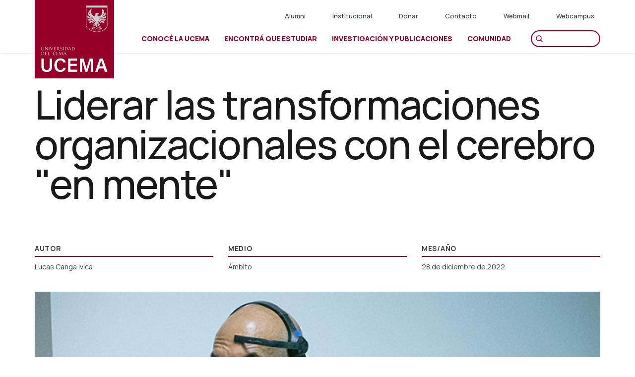

--- FILE ---
content_type: text/html; charset=UTF-8
request_url: https://ucema.edu.ar/investigacion/ambito-281222
body_size: 20960
content:


<!-- THEME DEBUG -->
<!-- THEME HOOK: 'html' -->
<!-- FILE NAME SUGGESTIONS:
   ▪️ html--node--3192.html.twig
   ▪️ html--node--%.html.twig
   ▪️ html--node.html.twig
   ✅ html.html.twig
-->
<!-- 💡 BEGIN CUSTOM TEMPLATE OUTPUT from 'themes/ucema_bootstrap/templates/html.html.twig' -->
<!DOCTYPE html>
<html  lang="es" dir="ltr" prefix="content: http://purl.org/rss/1.0/modules/content/  dc: http://purl.org/dc/terms/  foaf: http://xmlns.com/foaf/0.1/  og: http://ogp.me/ns#  rdfs: http://www.w3.org/2000/01/rdf-schema#  schema: http://schema.org/  sioc: http://rdfs.org/sioc/ns#  sioct: http://rdfs.org/sioc/types#  skos: http://www.w3.org/2004/02/skos/core#  xsd: http://www.w3.org/2001/XMLSchema# ">
  <head>
    <meta charset="utf-8" />
<script async src="https://www.googletagmanager.com/gtag/js?id=UA-100326232-1"></script>
<script>window.dataLayer = window.dataLayer || [];function gtag(){dataLayer.push(arguments)};gtag("js", new Date());gtag("set", "developer_id.dMDhkMT", true);gtag("config", "UA-100326232-1", {"groups":"default","anonymize_ip":true,"page_placeholder":"PLACEHOLDER_page_path","allow_ad_personalization_signals":false});gtag("config", "G-XH3YV8K6GV", {"groups":"default","page_placeholder":"PLACEHOLDER_page_location","allow_ad_personalization_signals":false});</script>
<meta name="description" content="¿Por qué aun siendo una característica innata en el ser humano, existen tasas de resistencia al cambio organizacional cercanas al 80%? Cambiar es un aspecto estructural de nuestro cerebro y la habilidad de transformarnos y transformar organizaciones es sin dudas una habilidad de supervivencia y evolución humana que está codificada en nuestro ADN desde hace cientos de miles de años. Sin embargo, ¿por qué aun siendo una característica innata en el ser humano, existen tasas de resistencia al cambio organizacional cercanas al 80%?" />
<link rel="canonical" href="https://ucema.edu.ar/investigacion/ambito-281222" />
<meta name="Generator" content="Drupal 10 (https://www.drupal.org)" />
<meta name="MobileOptimized" content="width" />
<meta name="HandheldFriendly" content="true" />
<meta name="viewport" content="width=device-width, initial-scale=1.0" />
<link href="https://www.tfaforms.com/dist/form-builder/5.0.0/wforms-layout.css?v=1660751656" rel="stylesheet" type="text/css" />
<link href="https://www.tfaforms.com/uploads/themes/theme-81034.css" rel="stylesheet" type="text/css" />
<link href="https://www.tfaforms.com/dist/form-builder/5.0.0/wforms-jsonly.css?v=1660751656" rel="alternate" stylesheet="stylesheet" title="This" activated="activated" by="by" javascript="javascript" type="text/css" />
<script type="text/javascript">
        document.addEventListener("DOMContentLoaded", function(){
            const FORM_TIME_START = Math.floor((new Date).getTime()/1000);
            let formElement = document.getElementById("tfa_0");
            if (null === formElement) {
                formElement = document.getElementById("0");
            }
            let appendJsTimerElement = function(){
                let formTimeDiff = Math.floor((new Date).getTime()/1000) - FORM_TIME_START;
                let cumulatedTimeElement = document.getElementById("tfa_dbCumulatedTime");
                if (null !== cumulatedTimeElement) {
                    let cumulatedTime = parseInt(cumulatedTimeElement.value);
                    if (null !== cumulatedTime && cumulatedTime > 0) {
                        formTimeDiff += cumulatedTime;
                    }
                }
                let jsTimeInput = document.createElement("input");
                jsTimeInput.setAttribute("type", "hidden");
                jsTimeInput.setAttribute("value", formTimeDiff.toString());
                jsTimeInput.setAttribute("name", "tfa_dbElapsedJsTime");
                jsTimeInput.setAttribute("id", "tfa_dbElapsedJsTime");
                jsTimeInput.setAttribute("autocomplete", "off");
                if (null !== formElement) {
                    formElement.appendChild(jsTimeInput);
                }
            };
            if (null !== formElement) {
                if(formElement.addEventListener){
                    formElement.addEventListener('submit', appendJsTimerElement, false);
                } else if(formElement.attachEvent){
                    formElement.attachEvent('onsubmit', appendJsTimerElement);
                }
            }
        });
    </script>
<script type="text/javascript" src="https://www.tfaforms.com/wForms/3.11/js/wforms.js?v=1660751656"></script>
<script type="text/javascript">
        wFORMS.behaviors.prefill.skip = false;
    </script>
<script type="text/javascript" src="https://www.tfaforms.com/wForms/3.11/js/localization-es_AR.js?v=1660751656"></script>
<script src="https://platform.illow.io/banner.js?siteId=a0d3a2d2-7e48-462b-8782-f85d7ac07552"></script>
<script>!function(f,b,e,v,n,t,s){if(f.fbq)return;n=f.fbq=function(){n.callMethod?n.callMethod.apply(n,arguments):n.queue.push(arguments)};if(!f._fbq)f._fbq=n;n.push=n;n.loaded=!0;n.version='2.0';n.queue=[];t=b.createElement(e);t.async=!0;t.src=v;s=b.getElementsByTagName(e)[0];s.parentNode.insertBefore(t,s)}(window, document,'script','https://connect.facebook.net/en_US/fbevents.js');fbq('init', '1812567172383174');fbq('track', 'PageView');</script>
<noscript><img height="1" width="1" style="display:none"src="https://www.facebook.com/tr?id=1812567172383174&ev=PageView&noscript=1"/></noscript>
<script>function loadScript(a){var b=document.getElementsByTagName("head")[0],c=document.createElement("script");c.type="text/javascript",c.src="https://tracker.metricool.com/resources/be.js",c.onreadystatechange=a,c.onload=a,b.appendChild(c)}loadScript(function(){beTracker.t({hash:"f50de682cb43a8308085fd6c063da05d"})});</script>
<link rel="icon" href="/sites/default/files/favicon-fenix-c.ico" type="image/vnd.microsoft.icon" />
<link rel="alternate" hreflang="es" href="https://ucema.edu.ar/investigacion/ambito-281222" />
<script src="/sites/default/files/google_tag/contenedor_nfzsmhl/google_tag.script.js?t980ak" defer></script>

    <title>Liderar las transformaciones organizacionales con el cerebro &quot;en mente&quot; | UCEMA</title>
    <link rel="stylesheet" media="all" href="/libraries/drupal-superfish/css/superfish.css?t980ak" />
<link rel="stylesheet" media="all" href="/core/modules/system/css/components/align.module.css?t980ak" />
<link rel="stylesheet" media="all" href="/core/modules/system/css/components/fieldgroup.module.css?t980ak" />
<link rel="stylesheet" media="all" href="/core/modules/system/css/components/container-inline.module.css?t980ak" />
<link rel="stylesheet" media="all" href="/core/modules/system/css/components/clearfix.module.css?t980ak" />
<link rel="stylesheet" media="all" href="/core/modules/system/css/components/details.module.css?t980ak" />
<link rel="stylesheet" media="all" href="/core/modules/system/css/components/hidden.module.css?t980ak" />
<link rel="stylesheet" media="all" href="/core/modules/system/css/components/item-list.module.css?t980ak" />
<link rel="stylesheet" media="all" href="/core/modules/system/css/components/js.module.css?t980ak" />
<link rel="stylesheet" media="all" href="/core/modules/system/css/components/nowrap.module.css?t980ak" />
<link rel="stylesheet" media="all" href="/core/modules/system/css/components/position-container.module.css?t980ak" />
<link rel="stylesheet" media="all" href="/core/modules/system/css/components/reset-appearance.module.css?t980ak" />
<link rel="stylesheet" media="all" href="/core/modules/system/css/components/resize.module.css?t980ak" />
<link rel="stylesheet" media="all" href="/core/modules/system/css/components/system-status-counter.css?t980ak" />
<link rel="stylesheet" media="all" href="/core/modules/system/css/components/system-status-report-counters.css?t980ak" />
<link rel="stylesheet" media="all" href="/core/modules/system/css/components/system-status-report-general-info.css?t980ak" />
<link rel="stylesheet" media="all" href="/core/modules/system/css/components/tablesort.module.css?t980ak" />
<link rel="stylesheet" media="all" href="/modules/colorbox/styles/default/colorbox_style.css?t980ak" />
<link rel="stylesheet" media="all" href="https://cdn.jsdelivr.net/npm/entreprise7pro-bootstrap@3.4.4/dist/css/bootstrap.css" integrity="sha256-oIKN8wJxs91dJwiCIX3nERmgGS27tDFdAG5Xh2xK9n8=" crossorigin="anonymous" />
<link rel="stylesheet" media="all" href="https://cdn.jsdelivr.net/npm/@unicorn-fail/drupal-bootstrap-styles@0.0.2/dist/3.1.1/7.x-3.x/drupal-bootstrap.css" integrity="sha512-ys0R7vWvMqi0PjJvf7827YdAhjeAfzLA3DHX0gE/sPUYqbN/sxO6JFzZLvc/wazhj5utAy7rECg1qXQKIEZOfA==" crossorigin="anonymous" />
<link rel="stylesheet" media="all" href="https://cdn.jsdelivr.net/npm/@unicorn-fail/drupal-bootstrap-styles@0.0.2/dist/3.1.1/8.x-3.x/drupal-bootstrap.css" integrity="sha512-ixuOBF5SPFLXivQ0U4/J9sQbZ7ZjmBzciWMBNUEudf6sUJ6ph2zwkpFkoUrB0oUy37lxP4byyHasSpA4rZJSKg==" crossorigin="anonymous" />
<link rel="stylesheet" media="all" href="https://cdn.jsdelivr.net/npm/@unicorn-fail/drupal-bootstrap-styles@0.0.2/dist/3.2.0/7.x-3.x/drupal-bootstrap.css" integrity="sha512-MiCziWBODHzeWsTWg4TMsfyWWoMltpBKnf5Pf5QUH9CXKIVeGpEsHZZ4NiWaJdgqpDzU/ahNWaW80U1ZX99eKw==" crossorigin="anonymous" />
<link rel="stylesheet" media="all" href="https://cdn.jsdelivr.net/npm/@unicorn-fail/drupal-bootstrap-styles@0.0.2/dist/3.2.0/8.x-3.x/drupal-bootstrap.css" integrity="sha512-US+XMOdYSqB2lE8RSbDjBb/r6eTTAv7ydpztf8B7hIWSlwvzQDdaAGun5M4a6GRjCz+BIZ6G43l+UolR+gfLFQ==" crossorigin="anonymous" />
<link rel="stylesheet" media="all" href="https://cdn.jsdelivr.net/npm/@unicorn-fail/drupal-bootstrap-styles@0.0.2/dist/3.3.1/7.x-3.x/drupal-bootstrap.css" integrity="sha512-3gQUt+MI1o8v7eEveRmZzYx6fsIUJ6bRfBLMaUTzdmNQ/1vTWLpNPf13Tcrf7gQ9iHy9A9QjXKxRGoXEeiQnPA==" crossorigin="anonymous" />
<link rel="stylesheet" media="all" href="https://cdn.jsdelivr.net/npm/@unicorn-fail/drupal-bootstrap-styles@0.0.2/dist/3.3.1/8.x-3.x/drupal-bootstrap.css" integrity="sha512-AwNfHm/YKv4l+2rhi0JPat+4xVObtH6WDxFpUnGXkkNEds3OSnCNBSL9Ygd/jQj1QkmHgod9F5seqLErhbQ6/Q==" crossorigin="anonymous" />
<link rel="stylesheet" media="all" href="https://cdn.jsdelivr.net/npm/@unicorn-fail/drupal-bootstrap-styles@0.0.2/dist/3.4.0/8.x-3.x/drupal-bootstrap.css" integrity="sha512-j4mdyNbQqqp+6Q/HtootpbGoc2ZX0C/ktbXnauPFEz7A457PB6le79qasOBVcrSrOBtGAm0aVU2SOKFzBl6RhA==" crossorigin="anonymous" />
<link rel="stylesheet" media="all" href="/themes/ucema_bootstrap/css/style.css?t980ak" />
<link rel="stylesheet" media="all" href="/themes/ucema_bootstrap/css/fonts.css?t980ak" />
<link rel="stylesheet" media="all" href="/themes/ucema_bootstrap/css/typography.css?t980ak" />
<link rel="stylesheet" media="all" href="/themes/ucema_bootstrap/css/colors.css?t980ak" />
<link rel="stylesheet" media="all" href="/themes/ucema_bootstrap/css/components.css?t980ak" />
<link rel="stylesheet" media="all" href="/themes/ucema_bootstrap/css/layout.css?t980ak" />
<link rel="stylesheet" media="all" href="/themes/ucema_bootstrap/css/controls.css?t980ak" />
<link rel="stylesheet" media="all" href="/themes/ucema_bootstrap/css/custom-paragraphs.css?t980ak" />
<link rel="stylesheet" media="all" href="/themes/ucema_bootstrap/css/bc-carreras.css?t980ak" />
<link rel="stylesheet" media="all" href="/themes/ucema_bootstrap/css/responsive.css?t980ak" />
<link rel="stylesheet" media="all" href="/themes/ucema_bootstrap/css/ajustes-produccion.css?t980ak" />
<link rel="stylesheet" media="all" href="/themes/ucema_bootstrap/css/ajustes-editor-ucema.css?t980ak" />
<link rel="stylesheet" media="all" href="//fonts.googleapis.com/css2?family=Manrope:wght@400;500;600;700;800" />
<link rel="stylesheet" media="all" href="/sites/default/files/asset_injector/css/animacion_ba-d3ebaafa15c54c8ebea688ee35a17db9.css?t980ak" />
<link rel="stylesheet" media="all" href="/sites/default/files/asset_injector/css/campo_personal-a840791ede0778651fe4493bfe835c91.css?t980ak" />
<link rel="stylesheet" media="all" href="/sites/default/files/asset_injector/css/card_cross_pymes-db1a26fdab06ee3747a51fbbf2dc19d8.css?t980ak" />
<link rel="stylesheet" media="all" href="/sites/default/files/asset_injector/css/card_novedades_y_eventos_pasados-e4c9812b0c58db5c01525e61bd2b5a32.css?t980ak" />
<link rel="stylesheet" media="all" href="/sites/default/files/asset_injector/css/colores_egp-0f4ddeab9cf25c475cd6b65e5d4c7c6e.css?t980ak" />
<link rel="stylesheet" media="all" href="/sites/default/files/asset_injector/css/colores_inia-045a7d9c6911e69e3f83859e6aab8242.css?t980ak" />
<link rel="stylesheet" media="all" href="/sites/default/files/asset_injector/css/colores_peicp-fedf027bcc471b7c69177121a3ef46d7.css?t980ak" />
<link rel="stylesheet" media="all" href="/sites/default/files/asset_injector/css/cuerpo70-877c9a05564938f4ef836a1c360cda4f.css?t980ak" />
<link rel="stylesheet" media="all" href="/sites/default/files/asset_injector/css/duplicado_de_colores_egp-0132738ee2855ea60816fd1fc428c9d5.css?t980ak" />
<link rel="stylesheet" media="all" href="/sites/default/files/asset_injector/css/duplicado_de_cuerpo70-a648b548df387f4594dabf56572bad80.css?t980ak" />
<link rel="stylesheet" media="all" href="/sites/default/files/asset_injector/css/elimina_degrade_negro_encabezados-c0519e7b56018f45407a36c01e013250.css?t980ak" />
<link rel="stylesheet" media="all" href="/sites/default/files/asset_injector/css/logo_international_hub-7f2da82769fc2fa68db3a761e3af1939.css?t980ak" />
<link rel="stylesheet" media="all" href="/sites/default/files/asset_injector/css/logo_pymes-7193566d5c6d6d968af61b19f88c5a41.css?t980ak" />
<link rel="stylesheet" media="all" href="/sites/default/files/asset_injector/css/metodo_ucema-d944072565e087db22063282ab908581.css?t980ak" />
<link rel="stylesheet" media="all" href="/sites/default/files/asset_injector/css/nodo_international_students-d0bfffc9b258d1921c3afddc315d3ed0.css?t980ak" />
<link rel="stylesheet" media="all" href="/sites/default/files/asset_injector/css/principal_grado-e491e2c848cf6dfdeb9192fde015bdc7.css?t980ak" />
<link rel="stylesheet" media="all" href="/sites/default/files/asset_injector/css/quitar_logo-ba2ceb5c1bc5dc1acf048065f055ae2e.css?t980ak" />
<link rel="stylesheet" media="all" href="/sites/default/files/asset_injector/css/solapas_indices_y_bases_de_datos-4ea992cbd03345c3d1449cd96a81484a.css?t980ak" />
<link rel="stylesheet" media="all" href="/sites/default/files/asset_injector/css/subtitulos_ucemax-570c5a6cf373867f981ca8816f5ae10d.css?t980ak" />
<link rel="stylesheet" media="all" href="/sites/default/files/asset_injector/css/videos_youtube-1e8c52b8fca5f9fc47fc5936ead95808.css?t980ak" />

    
  </head>
  <body class="page-nid-3192 path-node page-node-type-nota-de-medio has-glyphicons">
    <a href="#main-content" class="visually-hidden focusable skip-link">
      Pasar al contenido principal
    </a>
    <noscript><iframe src="https://www.googletagmanager.com/ns.html?id=GTM-NFZSMHL" height="0" width="0" style="display:none;visibility:hidden"></iframe></noscript><script {="{" /*="/*">     */
}

window.dataLayer = window.dataLayer || [];
(function (w, d, s, l, i) {
  w[l] = w[l] || [];
  w[l].push({
    "gtm.start": new Date().getTime(),
    event: "gtm.js",
  });
  var f = d.getElementsByTagName(s)[0],
    j = d.createElement(s),
    dl = l != "dataLayer" ? "&l=" + l : "";
  j.async = true;
  j.src = "https://www.googletagmanager.com/gtm.js?id=" + i + dl;
  f.parentNode.insertBefore(j, f);
  console.log("data layer init", w);
})(window, document, "script", "dataLayer", "GTM-NFZSMHL");

addEventListener("load", inicializarEventos, false);
var beforeRute = window.location;
const pathname = window.location.pathname.split("/");
var nameRute = beforeRute.pathname.split("/");
var eventCatch = "";
var resp = {
  data: [],
  code: 200,
  message: "",
  success: true,
};
window.dataLayer = window.dataLayer || [];
var checkData = [];
var solicitud_aranceles_check = false;
var formValidation;

function inicializarEventos() {
  console.log("pathname", pathname);
  if (
    beforeRute.href.includes("novedad") ||
    beforeRute.href.includes("alumni")
  ) {
    eventCatch = "novedades";
  } else if (beforeRute.href.includes("donar#formdonar")) {
    eventCatch = "donar_form";
  } else if (beforeRute.href.includes("desarrollo-institucional")) {
    eventCatch = "donar";
  } else if (beforeRute.href.includes("evento")) {
    eventCatch = "proximos_eventos";
  } else if (beforeRute.href.includes("carreras-de-grado")) {
    eventCatch = "carreras-de-grado";
  } else if (beforeRute.href.includes("educacion-ejecutiva")) {
    eventCatch = "educacion-ejecutiva";
  } else if (beforeRute.href.includes("pymes")) {
    eventCatch = "pymes";
  }
  if (beforeRute.href.includes("explorar")) {
    eventCatch = "search";
  }

  if (
    pathname.includes("envio-exitoso-posgrado") ||
    pathname.includes("envio-exitoso")
  ) {
    eventCatch = "envio-exitoso";
  }

  if (pathname.includes("carrera-grado") || pathname.includes("grado")) {
    const product = window.location.pathname.split("/")[2];
    if (product) {
      eventCatch = "product-carreras-de-grado";
    }
  }
  if (pathname.includes("posgrado") && pathname.length === 2) {
    eventCatch = "posgrado";
  } else if (pathname.includes("posgrado") && pathname.length === 3) {
    eventCatch = "posgrado";
  }
  if (pathname.includes("on")) {
    const product = window.location.pathname.split("/")[2];
    if (product) {
      eventCatch = "product-online";
    }
  }

  if (pathname.includes("on")) {
    eventCatch = "on";
  }

  console.log("eventcatch", eventCatch);
  switch (eventCatch) {
    case "novedades":
      getNovedades();
      break;
    case "donar_form":
      getFormDonar();
      break;

    case "donar":
      getDonar();
      break;

    case "proximos_eventos":
      getProximosEventos();
      break;
    case "inscripcion_reu_informativa":
      break;

    case "search":
      getSearch();
      break;
    case "inscripcion_reu_informativa_reunion":
      inscripcionReuInformativa();
      break;

    case "envio-exitoso":
      getformStorade();
      break;
    case "carreras-de-grado":
      carrerasDeGrado();
      grado();
      break;
    case "product-carreras-de-grado":
      productCarrerasDeGrado();
      break;
    case "product-online":
      productOnline();
      break;
    case "posgrado":
      posgrado();
      grado();
      break;

    case "on":
      online();
      educationOnlineProductClick();
      break;

    case "educacion-ejecutiva":
      educacionEjecutiva();
      educationEjecutivaProductClick();
      break;

    case "pymes":
      paymes();

      break;

    default:
      break;
  }
  getReunionInformativa();
  engagementProducto();
}
var reunText = "";

function productCarrerasDeGrado() {
  grado();
  const button = document.querySelector(".webform-button--submit");
  button.setAttribute("onclick", "onSubmitProductCarrerasDeGrado()");
}

function onSubmitProductCarrerasDeGrado() {
  const item_name = document.getElementsByTagName("h1")[0].textContent.trim();
  const item_category = document
    .getElementsByTagName("ol")[0]
    .children[1].textContent.trim();
  const date_inicio = document
    .getElementsByClassName("datos-carrera")[0]
    .children[0].childNodes[2].textContent.trim();
  const titulacion = document
    .getElementsByClassName("datos-carrera")[0]
    .children[1].childNodes[2].textContent.trim();
  const modalidad = document
    .getElementsByClassName("datos-carrera")[0]
    .children[2].childNodes[2].textContent.trim();
  const duracion = document
    .getElementsByClassName("datos-carrera")[0]
    .children[3].childNodes[2].textContent.trim();
  const item_id = document
    .getElementsByClassName("datos-carrera")[0]
    .children[4].childNodes[2].textContent.trim();
  const data = {
    event: "add_to_cart",
    ecommerce: {
      currency: "ARS",
      value: "XX",
      items: [
        {
          item_name: item_name,
          item_id: item_id.match(/\d+/g).join(""),
          item_category: item_category,
          item_list_name: item_name,
          duracion: duracion,
          modalidad: modalidad,
          mes_inicio: date_inicio.split(" ")[0],
          año_inicio: date_inicio.split(" ")[1],
        },
      ],
    },
  };

  sessionStorage.setItem("formStoradeEvento", JSON.stringify(data));
}

function productOnline() {
  const button = document.querySelector("#submit_button");
  button.setAttribute("onclick", "onSubmitProductOnline()");
}

function onSubmitProductOnline() {}

function educationOnlineProductClick() {
  const productButton = document.querySelectorAll(".card-cursos .title-s a");
  for (let index = 0; index < productButton.length; index++) {
    const element = productButton[index];
    element.setAttribute("onclick", "onEventOnlineProductClick()");
  }
}

function onEventOnlineProductClick() {
  // falta la item_id del producto para poder implementar esta función correctamente
  let data = {
    event: "select_item",
    ecommerce: {
      items: [
        {
          item_name: "negocios digitales",
          item_id: "56231",
          item_category: "carreras de grado",
          item_list_name: "{menu}",
          duracion: "{duracion de la carrera}",
          modalidad: "{presencial | virtual}",
          mes_inicio: "{mes de inicio de cursada}",
          año_inicio: "{año de inicio de cursada}",
        },
      ],
    },
  };
  // gtagConfig("js", new Date());

  // gtagConfig("config", "GTM-NFZSMHL", {
  //   autoConfig: false,
  // });

  // gtag(data);

  // sessionStorage.setItem("formStoradeEvento", JSON.stringify(data));
}

function educationEjecutivaProductClick() {
  const productButton = document.querySelectorAll(".card-cursos .title-s a");
  for (let index = 0; index < productButton.length; index++) {
    const element = productButton[index];
    element.setAttribute("onclick", "onEventEducationEjecutivaProductClick()");
  }
}

function onEventEducationEjecutivaProductClick() {
  // falta la item_id del producto para poder implementar esta función correctamente

  let data = {
    event: "select_item",
    ecommerce: {
      items: [
        {
          item_name: "negocios digitales",
          item_id: "56231",
          item_category: "carreras de grado",
          item_list_name: "{menu}",
          duracion: "{duracion de la carrera}",
          modalidad: "{presencial | virtual}",
          mes_inicio: "{mes de inicio de cursada}",
          año_inicio: "{año de inicio de cursada}",
        },
      ],
    },
  };
  // gtagConfig("js", new Date());

  // gtagConfig("config", "GTM-NFZSMHL", {
  //   autoConfig: false,
  // });

  // gtag(data);

  // sessionStorage.setItem("formStoradeEvento", JSON.stringify(data));
}

///////

function getReunionInformativa() {
  let data = {
    event: "inscripcion_reu_informativa",
    reunion_informativa: "",
    area: "",
    modalidad: "",
  };
  let info = document.getElementsByClassName("manrope")[0].innerHTML.trim();
  if (info.includes("Reunión informativa")) {
    reunText = info;
    let tagdatos = document.getElementsByClassName("datos-evento")[0];
    let texArea = document.getElementsByClassName("campo-bajada-titulo")[0];
    var resultado = info.substring(
      info.indexOf("Reunión informativa") + "Reunión informativa".length + 1
    );
    var texModalidad = tagdatos.children[1].textContent
      .trim()
      .substring(
        tagdatos.children[1].textContent.trim().indexOf("Modalidad") +
          "Modalidad".length +
          1
      );
    let submitBtn = document.getElementById("edit-actions-submit");
    data = {
      ...data,
      reunion_informativa: resultado,
      modalidad: texModalidad.trim(),
      area: texArea ? texArea.innerHTML.trim() : "",
    };
    gtagConfig("js", new Date());

    gtagConfig("config", "GTM-NFZSMHL", {
      autoConfig: false,
    });
    gtag(data);
    formValidation = document.getElementsByTagName("form")[1];
    submitBtn.setAttribute(
      "onclick",
      "onSubmitReunion(" + JSON.stringify(data) + ")"
    );
  } else {
    return;
  }
}

function grado() {
  console.log("carreras de grado");
  new Promise((resolve, reject) => {
    try {
      var item_name = document.getElementsByTagName("h1")[0].textContent.trim();
      var item_category = document
        .getElementsByTagName("ol")[0]
        .children[1].textContent.trim();
      var date_inicio = document
        .getElementsByClassName("datos-carrera")[0]
        .children[0].childNodes[2].textContent.trim();
      var titulacion = document
        .getElementsByClassName("datos-carrera")[0]
        .children[1].childNodes[2].textContent.trim();
      var modalidad = document
        .getElementsByClassName("datos-carrera")[0]
        .children[2].childNodes[2].textContent.trim();
      var duracion = document
        .getElementsByClassName("datos-carrera")[0]
        .children[3].childNodes[2].textContent.trim();
      var item_id = document
        .getElementsByClassName("datos-carrera")[0]
        .children[4].childNodes[2].textContent.trim();

      var data = {
        event: "select_item",
        ecommerce: {
          items: [
            {
              item_name: item_name,
              item_id: item_id.match(/\d+/g).join(""),
              item_category: item_category,
              item_list_name: item_name,
              duracion: duracion,
              modalidad: modalidad,
              mes_inicio: date_inicio.split(" ")[0],
              año_inicio: date_inicio.split(" ")[1],
            },
          ],
        },
      };
      resolve(data);
    } catch (error) {
      reject(error);
    }
  }).then((d) => {
    var fechaInicial = new Date();
    gtagConfig("js", fechaInicial);

    gtagConfig("config", "GTM-NFZSMHL", {
      autoConfig: false,
    });

    gtag(d);
    gradoViewItem(d);
  });
}

function gradoViewItem(d) {
  let sendData = {
    ...d,
    event: "view_item",
    ecommerce: {
      ...d.ecommerce,
      currency: "ARS",
      value: "XX",
    },
  };

  var fechaInicial = new Date();

  fechaInicial.setHours(fechaInicial.getHours() + 1);

  gtagConfig("js", fechaInicial);

  gtagConfig("config", "GTM-NFZSMHL", {
    autoConfig: false,
  });

  gtag(sendData);

  sessionStorage.setItem("set_item_view", JSON.stringify(sendData));
}

function onEventAddCarGrado(data) {
  data = {
    ...data,
    event: "add_to_cart",
  };
  gtagConfig("js", new Date());

  gtagConfig("config", "GTM-NFZSMHL", {
    autoConfig: false,
  });
  gtag(data);
}

function paymes() {
  var from = document.getElementById("block-webform").childNodes[9];
  formValidation = document.getElementById("block-webform").childNodes[9];
  var btnSubtm = document.getElementById("edit-actions-submit");
  var checkout = document.getElementsByClassName("option");
  for (let i = 0; i < checkout.length; i++) {
    const element = checkout[i];
    const inputCheckout = element.getElementsByTagName("input")[0];
    inputCheckout.setAttribute(
      "onclick",
      "onCheckPaymes('" + inputCheckout.value + "', event)"
    );
  }
  btnSubtm.setAttribute("onclick", "onEventPaymes()");
}

function onEventPaymes() {
  validateForm();
  if (validateForm()) {
    return;
  }

  var empresa = document.getElementById("edit-empresa").value;
  var cargo = document.getElementById("edit-cargo").value;
  var canal_de_conocimiento = document.getElementById(
    "edit-como-llegaste-a-nuestra-propuesta-educativa-"
  ).value;
  let data = {
    event: "form_pymes",
    programa_interes: checkData,
    empresa: empresa,
    cargo: cargo,
    canal_de_conocimiento: canal_de_conocimiento,
  };

  sessionStorage.setItem("formStoradeEvento", JSON.stringify(data));
}

function onCheckPaymes(check, e) {
  if (e.target.checked) {
    if (e.target.value != "1") {
      checkData.push(e.target.value);
    }
  } else {
    if (e.target.value != "1") {
      for (let i = 0; i < checkData.length; i++) {
        if (e.target.value == checkData[i]) {
          checkData.splice(i, 1);
        }
      }
    }
  }
}

function educacionEjecutiva() {
  var from = document.getElementById("5001664");
  var btnSubtm = document.getElementById("5001664-A").childNodes[0];
  formValidation = document.getElementById("5001664");
  btnSubtm.setAttribute("onclick", "onEventEducacionEjecutiva()");
}

function onEventEducacionEjecutiva() {
  validateSendFormEducacionEjecutiva();
  let programa_interes = document.getElementById("tfa_39");

  let data = {
    event: "form_educacion_ejecutiva",
    programa_interes: programa_interes.selectedOptions[0].textContent,
    canal_de_conocimiento: "sin input",
  };
  gtagConfig("js", new Date());

  gtagConfig("config", "GTM-NFZSMHL", {
    autoConfig: false,
  });

  gtag(data);

  sessionStorage.setItem("formStoradeEvento", JSON.stringify(data));
}

function online() {
  new Promise((resolve, reject) => {
    try {
      var from = document.getElementById("5014024");
      var btnSubtm = document.getElementById("submit_button");
      formValidation = document.getElementById("5014024");
      btnSubtm.setAttribute("onclick", "onEventFormOnline()");
      resolve();
    } catch (error) {
      reject();
    }
  });
}

function onEventFormOnline() {
  validateForm();
  if (validateForm()) {
    return;
  }
  var selectElement = document.getElementById("tfa_39");
  var empresa = document.getElementById("tfa_30").value;
  var cargo = document.getElementById("tfa_54").value;
  var canal_de_conocimiento = document.getElementById("tfa_31").value;
  var queryCanal = document.querySelector(
    '[value="' + canal_de_conocimiento + '"]'
  );
  var programa_interes = [];
  for (var i = 0; i < selectElement.selectedOptions.length; i++) {
    programa_interes.push(selectElement.selectedOptions[i].textContent);
  }

  sessionStorage.setItem("formStoradeEvento", JSON.stringify(data));
}

function onEventFormPosgrado2() {
  var inputError = null;
  setTimeout(() => {
    inputError = document.getElementsByClassName("errMsg");

    for (let i = 0; i < inputError.length; i++) {
      const warn = inputError[i].textContent.trim();
      const nameID = inputError[i].id;
      const nameLabel = nameID.replace("E", "L");
      textLabel = document.getElementById(nameLabel).textContent;

      let data = {
        event: "error_form",
        campo: textLabel,
        warning: warn,
      };
      gtagConfig("js", new Date());

      gtagConfig("config", "GTM-NFZSMHL", {
        autoConfig: false,
      });
      gtag(data);
      console.log(window.dataLayer);
    }
  }, 1000);

  var empresa = document.getElementById("tfa_279").value;
  var cargo = document.getElementById("tfa_281").value;
  var canal_de_conocimiento = document.getElementById("tfa_283").value;
  var queryCanal = document.querySelector(
    '[value="' + canal_de_conocimiento + '"]'
  );

  let data = {
    event: "form_carreras_posgrado",
    programa_interes: checkData,
    empresa: empresa,
    cargo: cargo,
    solicitud_aranceles: null,
    canal_de_conocimiento: queryCanal.textContent,
  };

  sessionStorage.setItem("formStoradeEvento", JSON.stringify(data));
}

function posgrado() {
  console.log("fn posgrado");
  if (document.getElementsByClassName("wForm").length > 0) {
    var from2 = document.getElementsByClassName("wForm")[0].children[1];
    if (from2) {
      var btnSubtm2 = document.getElementById("submit_button");
      btnSubtm2.setAttribute("onclick", "onEventFormPosgrado2()");
    }
  }

  const url = window.location.href;

  const paramsStartIndex = url.indexOf("?");

  if (paramsStartIndex !== -1) {
    const queryString = url.slice(paramsStartIndex + 1);

    if (queryString.includes("tfa_next")) {
      new Promise((resolve, reject) => {
        try {
          if (sessionStorage.getItem("formStoradeEvento")) {
            let data = JSON.parse(sessionStorage.getItem("formStoradeEvento"));
            gtagConfig("js", new Date());

            gtagConfig("config", "GTM-NFZSMHL", {
              autoConfig: false,
            });
            gtag(data);

            if (sessionStorage.getItem("set_item_view")) {
              let itemCar = JSON.parse(sessionStorage.getItem("set_item_view"));
              onEventAddCarGrado(itemCar);
            }
            resolve(data);
          }
        } catch (error) {
          reject(error);
        }
      });
    }
  }
}

function onEventFormReuInformativa() {
  sessionStorage.setItem(
    "formStoradeEvento",
    JSON.stringify({ event: "prueba" })
  );
}

function onCheckPosgrado(check, e) {
  if (e.target.checked) {
    if (e.target.value != "1") {
      checkData.push(e.target.value);
    } else {
      if (e.target.id == "edit-solicito-me-envien-los-aranceles") {
        solicitud_aranceles_check = true;
      }
    }
  } else {
    if (e.target.value != "1") {
      for (let i = 0; i < checkData.length; i++) {
        if (e.target.value == checkData[i]) {
          checkData.splice(i, 1);
        }
      }
    } else {
      if (e.target.id == "edit-solicito-me-envien-los-aranceles") {
        solicitud_aranceles_check = false;
      }
    }
  }
}

function onEventFormPosgrado() {
  validateForm();
  if (validateForm()) {
    return;
  }
  var empresa = document.getElementById("edit-empresa").value;
  if (document.getElementById("tfa_279")) {
    empresa = document.getElementById("tfa_279").value;
  }

  var cargo = document.getElementById("edit-cargo").value;
  if (document.getElementById("tfa_281")) {
    cargo = document.getElementById("tfa_281").value;
  }

  var canal_de_conocimiento = document.getElementById(
    "edit-como-llegaste-a-nuestra-propuesta-educativa-"
  ).value;
  if (document.getElementById("tfa_283")) {
    canal_de_conocimiento = document.getElementById("tfa_283").value;
  }

  let data = {
    event: "form_carreras_posgrado",
    programa_interes: checkData,
    empresa: empresa,
    cargo: cargo,
    solicitud_aranceles: solicitud_aranceles_check ? "si" : "no",
    canal_de_conocimiento: canal_de_conocimiento,
  };

  sessionStorage.setItem("formStoradeEvento", JSON.stringify(data));
}

function carrerasDeGrado() {
  new Promise((resolve, reject) => {
    try {
      var from = document.getElementById("block-webform").childNodes[9];

      var btnSubtm = from.getElementsByTagName("button")[0];
      var checkout = document.getElementsByClassName("option");
      for (let i = 0; i < checkout.length; i++) {
        const element = checkout[i];
        const inputCheckout = element.getElementsByTagName("input")[0];
        inputCheckout.setAttribute(
          "onclick",
          "onCheckInteres('" + inputCheckout.value + "', event)"
        );
      }
      formValidation = document.getElementById("block-webform").childNodes[9];
      btnSubtm.setAttribute("onclick", "onEventFormCarrerasDeGrado()");
      resolve();
    } catch (error) {
      reject(error);
    }
  });
}

function onCheckInteres(check, e) {
  if (e.target.checked) {
    if (e.target.value != "1") {
      checkData.push(e.target.value);
    }
  } else {
    if (e.target.value != "1") {
      for (let i = 0; i < checkData.length; i++) {
        if (e.target.value == checkData[i]) {
          checkData.splice(i, 1);
        }
      }
    }
  }
}

function onEventFormCarrerasDeGrado() {
  validateSendForm();
  var colegio_universidad = document.getElementById(
    "edit-tu-colegio-universidad"
  ).value;
  var fecha_ingreso = document.getElementById("edit-cuando-ingresarias-").value;
  var canal_de_conocimiento = document.getElementById(
    "edit-como-llegaste-a-nuestra-propuesta-educativa-"
  ).value;

  let data = {
    event: "form_carreras_grado",
    programa_interes: checkData,
    colegio_universidad: colegio_universidad,
    fecha_ingreso: fecha_ingreso,
    canal_de_conocimiento: canal_de_conocimiento,
  };

  sessionStorage.setItem("formStoradeEvento", JSON.stringify(data));
}

function validateSendForm() {
  //implementado errores generales Carreras de grado:
  const errors = [];
  const inputs = document.querySelectorAll('[required="required"]');
  for (let index = 0; index < inputs.length; index++) {
    const element = inputs[index];
    if (!element.value) {
      console.log(element.validationMessage);
      let data = {
        event: "error_form",
        campo: element.name,
        warning: element.validationMessage,
      };
      errors.push(data);
    }
  }
  gtagConfig("js", new Date());

  gtagConfig("config", "GTM-NFZSMHL", {
    autoConfig: false,
  });
  for (let index = 0; index < errors.length; index++) {
    const element = errors[index];
    gtag(element);
  }
}

function validateSendFormEducacionEjecutiva() {
  //implementado errores generales educación ejecutiva
  const errors = [];
  const inputs = document.querySelectorAll(".inputWrapper input");
  const select1 = document.getElementById("tfa_118");
  const select2 = document.getElementById("tfa_29");
  if (!select1.value) {
    errors.push({
      event: "error_form",
      campo: "tfa_118",
      warning: "",
    });
  }
  if (!select2.value) {
    errors.push({
      event: "error_form",
      campo: "tfa_29",
      warning: "",
    });
  }
  for (let index = 0; index < inputs.length; index++) {
    const element = inputs[index];
    if (element.classList.length > 0) {
      if (!element.value) {
        console.log(element.validationMessage);
        let data = {
          event: "error_form",
          campo: element.name,
          warning: element.validationMessage,
        };
        errors.push(data);
      }
    }
  }
  for (let index = 0; index < errors.length; index++) {
    const element = errors[index];
    gtag(element);
  }
}
// -----------------------arriba sigue las nuevas implementaciones-----------
function gtagConfig() {
  dataLayer.push(arguments);
}

function gtag(data) {
  window.dataLayer.push(data);
  console.log("gtag", window.dataLayer);
}

function getNovedades() {
  let categoria = document.getElementsByClassName("color-primary")[0];
  let titulo = document.getElementsByClassName("manrope")[0];
  let data = {
    event: eventCatch,
    categoria: categoria.textContent.trim(),
    titulo: titulo.textContent.trim(),
  };

  gtagConfig("js", new Date());

  gtagConfig("config", "GTM-NFZSMHL", {
    autoConfig: false,
  });

  gtag(data);
}

function getDonar() {
  new Promise((resolve, reject) => {
    try {
      let secction = [];
      secction = document.querySelectorAll(".separador-horizontal-small");
      let initSeccion = [];

      for (let i = 0; i < secction.length; i++) {
        const element = secction[i];
        for (let j = 0; j < element.children[0].children.length; j++) {
          const column = element.children[0].children[j];
          initSeccion.push(column);
        }
      }

      for (let i = 0; i < initSeccion.length; i++) {
        const field = initSeccion[i];
        let proyecto = field.getElementsByTagName("h2")[0];
        let linkEvent = field
          .getElementsByClassName("arrow-primary")[0]
          .getElementsByTagName("a")[0];

        let data = {
          event: eventCatch,
          proyecto: proyecto.innerHTML.trim(),
          href: linkEvent.getAttribute("href"),
        };
        linkEvent.setAttribute(
          "onclick",
          "getEventDonarData(" + JSON.stringify(data) + ")"
        );
        linkEvent.setAttribute("href", "#");
      }
      resolve(data);
    } catch (error) {
      reject(error);
    }
  });
}

function getFormDonar() {
  formValidation = document.getElementById(
    "webform-submission-solicita-mas-informacion-node-77-add-form"
  );
  getStoradeDonar();
  let formDonar = document.getElementById(
    "webform-submission-solicita-mas-informacion-node-77-add-form"
  );

  let btnEvent = formDonar.getElementsByTagName("button")[0];
  btnEvent.setAttribute("onclick", "onEventFormDonar()");
}

function getEventDonarData(item) {
  let data = item;
  sessionStorage.setItem("donar", JSON.stringify(data));
  window.location.href = item.href;
}

function onEventFormDonar() {
  validateForm();
  if (validateForm()) {
    return;
  }
  let data = {};
  let dataFormDonar = {};
  new Promise((resolve, reject) => {
    try {
      if (sessionStorage.getItem("donar")) {
        data = JSON.parse(sessionStorage.getItem("donar"));

        dataFormDonar = {
          proyecto: data.proyecto,
          event: "donar_form",
        };
        sessionStorage.setItem(
          "formStoradeEvento",
          JSON.stringify(dataFormDonar)
        );
        sessionStorage.removeItem("donar");
      } else {
        console.log("no se encuentra el evento relacionado");
      }
      resolve(data);
    } catch (error) {
      reject(error);
    }
  });
}

function getStoradeDonar() {
  if (sessionStorage.getItem("donar")) {
    data = JSON.parse(sessionStorage.getItem("donar"));
    let dataDonar = {};
    dataDonar = {
      proyecto: data.proyecto,
      event: "donar",
    };
    gtagConfig("js", new Date());

    gtagConfig("config", "GTM-NFZSMHL", {
      autoConfig: false,
    });
    gtag(dataDonar);
  }
}

function getProximosEventos() {
  let categoria = document.getElementsByClassName("color-primary")[0];
  let titulo = document.getElementsByClassName("manrope")[0];
  let data = {
    event: eventCatch,
    categoria: categoria.textContent.trim(),
    evento: titulo.textContent.trim(),
  };

  gtagConfig("js", new Date());

  gtagConfig("config", "GTM-NFZSMHL", {
    autoConfig: false,
  });
  gtag(data);
}

function inscripcionReuInformativa() {
  let data = {
    event: "inscripcion_reu_informativa",
    reunion_informativa: "",
    area: "",
    modalidad: "",
  };
  let info = document.getElementsByClassName("manrope")[0].innerHTML.trim();
  let tagdatos = document.getElementsByClassName("datos-evento")[0];
  let texArea = document.getElementsByClassName("campo-bajada-titulo")[0];
  var resultado = info.substring(
    info.indexOf("Reunión informativa") + "Reunión informativa".length + 1
  );
  var texModalidad = tagdatos.children[1].textContent
    .trim()
    .substring(
      tagdatos.children[1].textContent.trim().indexOf("Modalidad") +
        "Modalidad".length +
        1
    );
  let submitBtn = document.getElementById("edit-actions-submit");
  data = {
    ...data,
    reunion_informativa: resultado,
    modalidad: texModalidad.trim(),
    area: texArea ? texArea.innerHTML.trim() : "",
  };
  gtagConfig("js", new Date());

  gtagConfig("config", "GTM-NFZSMHL", {
    autoConfig: false,
  });
  gtag(data);
  formValidation = document.getElementsByTagName("form")[1];
  submitBtn.setAttribute(
    "onclick",
    "onSubmitReunion(" + JSON.stringify(data) + ")"
  );
}

function onSubmitReunion(data) {
  validateForm();
  if (validateForm()) {
    return;
  }

  data = {
    ...data,
    event: "form_reu_informativa",
  };
  sessionStorage.setItem("formStoradeEvento", JSON.stringify(data));
}

function getformStorade() {
  console.log("envio exitosooooooo", eventCatch);
  new Promise((resolve, reject) => {
    try {
      if (sessionStorage.getItem("formStoradeEvento")) {
        let data = JSON.parse(sessionStorage.getItem("formStoradeEvento"));
        console.log(data);
        switch (data.event) {
          case "form_reu_informativa":
            gtagConfig("js", new Date());

            gtagConfig("config", "GTM-NFZSMHL", {
              autoConfig: false,
            });

            gtag(data);
            break;

          case "form_carreras_grado":
            gtagConfig("js", new Date());

            gtagConfig("config", "GTM-NFZSMHL", {
              autoConfig: false,
            });
            gtag(data);

            if (sessionStorage.getItem("set_item_view")) {
              let itemCar = JSON.parse(sessionStorage.getItem("set_item_view"));
              onEventAddCarGrado(itemCar);
            }

            break;
          case "form_carreras_posgrado":
            gtagConfig("js", new Date());

            gtagConfig("config", "GTM-NFZSMHL", {
              autoConfig: false,
            });
            gtag(data);

            if (sessionStorage.getItem("set_item_view")) {
              let itemCar = JSON.parse(sessionStorage.getItem("set_item_view"));
              onEventAddCarGrado(itemCar);
            }
            break;

          case "form_educacion_distancia":
            gtagConfig("js", new Date());

            gtagConfig("config", "GTM-NFZSMHL", {
              autoConfig: false,
            });

            gtag(data);
            break;

          case "form_educacion_ejecutiva":
            gtagConfig("js", new Date());

            gtagConfig("config", "GTM-NFZSMHL", {
              autoConfig: false,
            });

            gtag(data);
            break;
          case "form_pymes":
            gtagConfig("js", new Date());

            gtagConfig("config", "GTM-NFZSMHL", {
              autoConfig: false,
            });

            gtag(data);
            break;
          case "add_to_cart":
            console.log("envio exitoso add to cart");
            gtagConfig("js", new Date());

            gtagConfig("config", "GTM-NFZSMHL", {
              autoConfig: false,
            });

            gtag(data);
            break;
          case "donar_form":
            console.log("donar_form storage");
            gtagConfig("js", new Date());

            gtagConfig("config", "GTM-NFZSMHL", {
              autoConfig: false,
            });

            gtag(data);
            break;

          default:
            break;
        }
      }

      resolve(data);
    } catch (error) {
      reject(error);
    }
  });
}

function engagementProducto() {
  new Promise((resolve, reject) => {
    try {
      let seccionLink = document.getElementsByClassName(
        "field--name-field-link-item"
      )[0];
      let links = seccionLink.getElementsByTagName("a");
      for (let i = 0; i < links.length; i++) {
        const element = links[i];
        let data = {
          event: "engagement_prodcuto",
          info_product: element.innerHTML.trim(),
        };
        console.log(data);
        element.setAttribute(
          "onclick",
          "onEngagement(" + JSON.stringify(data) + ")"
        );
      }
      resolve();
    } catch (error) {
      reject(error);
    }
  });
}

function onEngagement(data) {
  console.log(window.dataLayer);
  gtagConfig("js", new Date());

  gtagConfig("config", "GTM-NFZSMHL", {
    autoConfig: false,
  });
  gtag(data);
}

function getSearch() {
  new Promise((resolve, reject) => {
    try {
      let velueSearch = document.getElementById("edit-keys--2").value;
      let empty = document.getElementsByClassName("view-empty")[0];
      let data = {
        event: "search",
        search_term: velueSearch,
        search_result: "no",
      };
      if (!empty) {
        data = {
          ...data,
          search_result: "si",
        };
      }

      gtagConfig("js", new Date());

      gtagConfig("config", "GTM-NFZSMHL", {
        autoConfig: false,
      });
      gtag(data);

      resolve(data);
    } catch (error) {
      reject(error);
    }
  });
}

function validateForm() {
  new Promise((resolve, reject) => {
    try {
      var camposRequeridos1 = [],
        camposRequeridos2 = [],
        camposRequeridos3 = [];
      let camposRequeridos = [];
      if (formValidation.querySelectorAll('[required="required"]')) {
        camposRequeridos1 = formValidation.querySelectorAll(
          '[required="required"]'
        );
      }
      if (
        formValidation.querySelectorAll(
          "input.required, select.required,span.required"
        )
      ) {
        camposRequeridos2 = formValidation.querySelectorAll(
          "input.required, select.required,span.required"
        );
      }

      if (formValidation.getElementsByClassName("required")) {
        camposRequeridos3 = formValidation.getElementsByClassName("required");
      }
      let sendErros = [];
      dataLayer = [];

      if (camposRequeridos1.length > 0) {
        camposRequeridos = camposRequeridos1;
        camposRequeridos.forEach(function (campo) {
          if (!campo.value) {
            sendErros.push({
              campo: campo.name,
              warning: campo.validationMessage,
            });

            let data = {
              event: "error_form",
              campo: campo.name,
              warning: campo.validationMessage,
            };
            gtagConfig("js", new Date());

            gtagConfig("config", "GTM-NFZSMHL", {
              autoConfig: false,
            });
            gtag(data);
          }
        });
      } else if (
        camposRequeridos2.length > 0 &&
        camposRequeridos1.length == 0
      ) {
        camposRequeridos = camposRequeridos2;

        camposRequeridos.forEach(function (campo) {
          let warningtext = "";
          let campotext = "";
          setTimeout(() => {
            dataLayer = [];
            if (document.getElementById(campo.id + "-E")) {
              if (!campo.getAttribute("title")) {
                campotext = campo.querySelector("label").textContent.trim();
                warningtext = document
                  .getElementById(campo.id + "-E")
                  .textContent.trim();
              } else {
                campotext = campo.getAttribute("title");
                warningtext = document
                  .getElementById(campo.id + "-E")
                  .textContent.trim();
              }

              sendErros.push({
                campo: campotext,
                warning: warningtext,
              });

              let data = {
                event: "error_form",
                campo: campotext,
                warning: warningtext,
              };
              gtagConfig("js", new Date());

              gtagConfig("config", "GTM-NFZSMHL", {
                autoConfig: false,
              });
              gtag(data);
            }
          }, 500);
        });
      } else if (
        camposRequeridos3.length > 0 &&
        camposRequeridos2.length == 0 &&
        camposRequeridos2.length == 0
      ) {
        camposRequeridos = camposRequeridos3;

        camposRequeridos.forEach(function (campo) {
          let warningtext = "";
          let campotext = "";
          setTimeout(() => {
            dataLayer = [];
            if (document.getElementById(campo.id + "-E")) {
              if (!campo.getAttribute("title")) {
                campotext = campo.querySelector("label").textContent.trim();
                warningtext = document
                  .getElementById(campo.id + "-E")
                  .textContent.trim();
              } else {
                campotext = campo.getAttribute("title");
                warningtext = document
                  .getElementById(campo.id + "-E")
                  .textContent.trim();
              }

              sendErros.push({
                campo: campotext,
                warning: warningtext,
              });

              let data = {
                event: "error_form",
                campo: campotext,
                warning: warningtext,
              };
              gtagConfig("js", new Date());

              gtagConfig("config", "GTM-NFZSMHL", {
                autoConfig: false,
              });
              gtag(data);
            }
          }, 500);
        });
      }

      if (sendErros.length > 0) {
        return true;
      } else {
        return false;
      }
      resolve(data);
    } catch (error) {
      reject(error);
    }
  });
}

{
  /* </script>
<script */="*/" }="}"></script>

    

<!-- THEME DEBUG -->
<!-- THEME HOOK: 'off_canvas_page_wrapper' -->
<!-- BEGIN OUTPUT from 'core/modules/system/templates/off-canvas-page-wrapper.html.twig' -->
  <div class="dialog-off-canvas-main-canvas" data-off-canvas-main-canvas>
    

<!-- THEME DEBUG -->
<!-- THEME HOOK: 'page' -->
<!-- FILE NAME SUGGESTIONS:
   ▪️ page--nota-de-medio.html.twig
   ▪️ page--node--3192.html.twig
   ▪️ page--node--%.html.twig
   ▪️ page--node.html.twig
   ✅ page.html.twig
-->
<!-- 💡 BEGIN CUSTOM TEMPLATE OUTPUT from 'themes/ucema_bootstrap/templates/page.html.twig' -->


      	
	              <div class="header-top container-fluid" role="contentinfo">
        <div class="container">

<!-- THEME DEBUG -->
<!-- THEME HOOK: 'region' -->
<!-- FILE NAME SUGGESTIONS:
   ▪️ region--header-top.html.twig
   ✅ region.html.twig
-->
<!-- BEGIN OUTPUT from 'themes/bootstrap/templates/system/region.html.twig' -->
  <div class="region region-header-top">
    

<!-- THEME DEBUG -->
<!-- THEME HOOK: 'block' -->
<!-- FILE NAME SUGGESTIONS:
   ▪️ block--menusecundario.html.twig
   ▪️ block--system-menu-block--menu-secundario.html.twig
   ✅ block--system-menu-block.html.twig
   ▪️ block--system.html.twig
   ▪️ block.html.twig
-->
<!-- BEGIN OUTPUT from 'core/modules/system/templates/block--system-menu-block.html.twig' -->
<nav role="navigation" aria-labelledby="block-menusecundario-menu" id="block-menusecundario" class="hide-mobile">
            
  <h2 class="visually-hidden" id="block-menusecundario-menu">Menú secundario</h2>
  

        

<!-- THEME DEBUG -->
<!-- THEME HOOK: 'menu__menu_secundario' -->
<!-- FILE NAME SUGGESTIONS:
   ▪️ menu--menu-secundario.html.twig
   ✅ menu.html.twig
-->
<!-- BEGIN OUTPUT from 'themes/bootstrap/templates/menu/menu.html.twig' -->

      <ul class="menu menu--menu-secundario nav">
                      <li class="first">
                                        <a href="/alumni" data-drupal-link-system-path="node/56">Alumni</a>
              </li>
                      <li>
                                        <a href="/institucional" data-drupal-link-system-path="node/75">Institucional</a>
              </li>
                      <li>
                                        <a href="/desarrollo-institucional" data-drupal-link-system-path="node/110">Donar</a>
              </li>
                      <li>
                                        <a href="/contacto" data-drupal-link-system-path="node/127">Contacto</a>
              </li>
                      <li>
                                        <a href="https://correo.ucema.edu.ar/">Webmail</a>
              </li>
                      <li class="last">
                                        <a href="https://ucema.edu.ar/webcampus3/">Webcampus</a>
              </li>
        </ul>
  

<!-- END OUTPUT from 'themes/bootstrap/templates/menu/menu.html.twig' -->


  </nav>

<!-- END OUTPUT from 'core/modules/system/templates/block--system-menu-block.html.twig' -->


  </div>

<!-- END OUTPUT from 'themes/bootstrap/templates/system/region.html.twig' -->

</div>
        </div>
          	
    <header class="navbar navbar-default container-fluid" id="navbar" role="banner">
      	  <div class="container">
      <div class="navbar-header">
        

<!-- THEME DEBUG -->
<!-- THEME HOOK: 'region' -->
<!-- FILE NAME SUGGESTIONS:
   ▪️ region--navigation.html.twig
   ✅ region.html.twig
-->
<!-- BEGIN OUTPUT from 'themes/bootstrap/templates/system/region.html.twig' -->
  <div class="region region-navigation">
    

<!-- THEME DEBUG -->
<!-- THEME HOOK: 'block' -->
<!-- FILE NAME SUGGESTIONS:
   ▪️ block--ucema-bootstrap-branding.html.twig
   ✅ block--system-branding-block.html.twig
   ▪️ block--system.html.twig
   ▪️ block.html.twig
-->
<!-- BEGIN OUTPUT from 'themes/bootstrap/templates/block/block--system-branding-block.html.twig' -->
      <a class="logo navbar-btn pull-left" href="/" title="Home" rel="home">
      <img src="/themes/ucema_bootstrap/logo.svg" alt="Home" />
    </a>
      
<!-- END OUTPUT from 'themes/bootstrap/templates/block/block--system-branding-block.html.twig' -->



<!-- THEME DEBUG -->
<!-- THEME HOOK: 'block' -->
<!-- FILE NAME SUGGESTIONS:
   ▪️ block--menuprincipal.html.twig
   ▪️ block--superfish--main.html.twig
   ▪️ block--superfish.html.twig
   ✅ block.html.twig
-->
<!-- BEGIN OUTPUT from 'themes/bootstrap/templates/block/block.html.twig' -->
<section id="block-menuprincipal" class="menu-principal block block-superfish block-superfishmain clearfix">
  
    

      

<!-- THEME DEBUG -->
<!-- THEME HOOK: 'superfish' -->
<!-- BEGIN OUTPUT from 'modules/superfish/templates/superfish.html.twig' -->

<ul id="superfish-main" class="menu sf-menu sf-main sf-horizontal sf-style-none">
  

<!-- THEME DEBUG -->
<!-- THEME HOOK: 'superfish_menu_items' -->
<!-- BEGIN OUTPUT from 'modules/superfish/templates/superfish-menu-items.html.twig' -->

<li id="main-menu-link-content3467d89d-4349-4540-8cfe-14a7923174e9" class="sf-depth-1 menuparent"><a href="/conoce-la-ucema" class="sf-depth-1 menuparent">Conocé la Ucema</a><ul><!-- THEME DEBUG --><!-- THEME HOOK: 'superfish_menu_items' --><!-- BEGIN OUTPUT from 'modules/superfish/templates/superfish-menu-items.html.twig' --><li id="main-menu-link-contentedfc63b1-e66f-49ba-9fed-d7ee858399e2" class="sf-depth-2 sf-no-children"><a href="/la-ucema/mision-e-historia" class="sf-depth-2">Historia y Misión</a></li><li id="main-menu-link-contentc488d421-fa54-4e27-8471-674d6478cb37" class="sf-depth-2 sf-no-children"><a href="/institucional/ubicacion-y-sedes" class="sf-depth-2">Ubicación y sedes</a></li><li id="main-menu-link-contentfc4959e6-4317-45b0-bc3a-5ad4006ab52a" class="sf-depth-2 sf-no-children"><a href="/international-students" class="sf-depth-2">International students</a></li><li id="main-menu-link-content4bc0fcad-e004-4b59-bbc0-8c26080d5c3b" class="sf-depth-2 sf-no-children"><a href="/admision" class="sf-depth-2">Admisión</a></li><li id="main-menu-link-contenta23101c1-ceed-4e71-9a60-44f9cbf75590" class="sf-depth-2 sf-no-children"><a href="/carreras-de-grado/becas" class="sf-depth-2">Becas</a></li><li id="main-menu-link-contentae4da07a-b3d8-443e-a71d-01d143d97770" class="sf-depth-2 sf-no-children"><a href="/escuela-de-negocios" class="sf-depth-2">Escuela de Negocios</a></li><!-- END OUTPUT from 'modules/superfish/templates/superfish-menu-items.html.twig' --></ul></li><li id="main-menu-link-contentaf53b19c-fac2-4eb1-8d6a-5df6c046fc5a" class="sf-depth-1 menuparent"><a href="/encontra-que-estudiar" class="sf-depth-1 menuparent">Encontrá que estudiar</a><ul><!-- THEME DEBUG --><!-- THEME HOOK: 'superfish_menu_items' --><!-- BEGIN OUTPUT from 'modules/superfish/templates/superfish-menu-items.html.twig' --><li id="main-menu-link-contentea3cd47c-a5b3-473b-815c-2f0737332ecd" class="sf-depth-2 sf-no-children"><a href="/carreras-de-grado" class="sf-depth-2">Carreras de Grado</a></li><li id="main-menu-link-content4d5b5e72-01d8-4122-b279-841133f4d679" class="sf-depth-2 sf-no-children"><a href="/posgrado" class="sf-depth-2">Carreras de Posgrado</a></li><li id="main-menu-link-content22e4ae84-b9fe-45eb-8128-3d449cbcea9a" class="sf-depth-2 sf-no-children"><a href="/on" class="sf-depth-2">Educación a distancia</a></li><li id="main-menu-link-contentb76ef1c1-cdcf-4a0b-a894-82b784981b24" class="sf-depth-2 menuparent"><a href="/educacion-ejecutiva" class="sf-depth-2 menuparent">Educación ejecutiva</a><ul><!-- THEME DEBUG --><!-- THEME HOOK: 'superfish_menu_items' --><!-- BEGIN OUTPUT from 'modules/superfish/templates/superfish-menu-items.html.twig' --><li id="main-menu-link-content16f2d498-6a45-4fe9-a2be-ddce2c449244" class="sf-depth-3 sf-no-children"><a href="/educacion-ejecutiva/programas-ejecutivos" class="sf-depth-3">UCEMAX - Programas abiertos</a></li><li id="main-menu-link-content1c03972b-d70b-419b-a863-17b55574cf51" class="sf-depth-3 sf-no-children"><a href="/lyd" class="sf-depth-3">UCEMA L&amp;D - Programas In company</a></li><!-- END OUTPUT from 'modules/superfish/templates/superfish-menu-items.html.twig' --></ul></li><li id="main-menu-link-content9df311e7-079c-41b2-9b44-6ca22b40b5b6" class="sf-depth-2 sf-no-children"><a href="/pymes#cursos-cortos" class="sf-depth-2">UCEMA PYMES</a></li><li id="main-menu-link-contentf8287e6c-dfc2-4327-983b-acf26ad6deb6" class="sf-depth-2 sf-no-children"><a href="/international-hub" class="sf-depth-2">International Students</a></li><!-- END OUTPUT from 'modules/superfish/templates/superfish-menu-items.html.twig' --></ul></li><li id="main-menu-link-content3731d7b9-4c6a-456c-8ffa-5b8def81b181" class="sf-depth-1 menuparent"><a href="/investigacion-y-publicaciones" class="sf-depth-1 menuparent">Investigación y Publicaciones</a><ul><!-- THEME DEBUG --><!-- THEME HOOK: 'superfish_menu_items' --><!-- BEGIN OUTPUT from 'modules/superfish/templates/superfish-menu-items.html.twig' --><li id="main-menu-link-content710541a7-5820-4b6b-aa61-a3050198d4ab" class="sf-depth-2 sf-no-children"><a href="/ciclos-de-seminarios" title="Agenda de Seminarios agrupados por ciclos" class="sf-depth-2">Ciclos de Seminarios</a></li><li id="main-menu-link-contentc504ff3a-dd5a-4c99-904a-eacd4d97d4d6" class="sf-depth-2 sf-no-children"><a href="/jae" class="sf-depth-2">Journal of Applied Economics</a></li><li id="main-menu-link-content4e9c794c-abc7-4aa9-83db-fc02e150525f" class="sf-depth-2 sf-no-children"><a href="/investigaciones" class="sf-depth-2">Trabajos de Investigación</a></li><li id="main-menu-link-content8d4b6132-3013-40b1-9245-8ddff6d8e954" class="sf-depth-2 sf-no-children"><a href="/centros-de-investigacion" class="sf-depth-2">Centros de Investigación</a></li><li id="main-menu-link-contentb4b69405-f5dc-457b-b7c8-beda178d26d6" class="sf-depth-2 sf-no-children"><a href="/indices-y-bases-de-datos" class="sf-depth-2">Índices y Bases de datos</a></li><li id="main-menu-link-contenta7f4a0bb-29d6-4bcf-8967-0eb05c6504ff" class="sf-depth-2 sf-no-children"><a href="/publicaciones-medio" class="sf-depth-2">En los medios</a></li><li id="main-menu-link-content8348fb75-92e8-497c-960e-cbd88e531b97" class="sf-depth-2 sf-no-children"><a href="/revista-ucema" class="sf-depth-2">Revista UCEMA</a></li><!-- END OUTPUT from 'modules/superfish/templates/superfish-menu-items.html.twig' --></ul></li><li id="main-menu-link-content6b5560c8-3114-4d56-807e-cad8ace75d42" class="sf-depth-1 menuparent"><a href="/comunidad" class="sf-depth-1 menuparent">Comunidad</a><ul><!-- THEME DEBUG --><!-- THEME HOOK: 'superfish_menu_items' --><!-- BEGIN OUTPUT from 'modules/superfish/templates/superfish-menu-items.html.twig' --><li id="main-menu-link-content07fc0baa-e6a0-4587-be6c-31e268079e0c" class="sf-depth-2 sf-no-children"><a href="/alumnos" class="sf-depth-2">Alumnos</a></li><li id="main-menu-link-content09ca2fd0-2975-42ee-a15c-208af803158f" class="sf-depth-2 sf-no-children"><a href="/comunidad/profesores-y-ayudantes" class="sf-depth-2">Profesores</a></li><li id="main-menu-link-contentfc0a2769-bde9-4ce9-ad92-e2a57f028fa6" class="sf-depth-2 sf-no-children"><a href="/vida-universitaria" class="sf-depth-2">Vida universitaria</a></li><li id="main-menu-link-contentf301addd-aba7-475a-b467-56d2360cac93" class="sf-depth-2 sf-no-children"><a href="/biblioteca" class="sf-depth-2">Biblioteca</a></li><li id="main-menu-link-content5e692275-7642-454f-93d4-9d8daa0c76cb" class="sf-depth-2 sf-no-children"><a href="/ddp" class="sf-depth-2">Desarrollo profesional</a></li><li id="main-menu-link-content22dc0e70-edce-42e9-90d2-962f813eb3eb" class="sf-depth-2 sf-no-children"><a href="/clubes-estudiantes" class="sf-depth-2">Club de estudiantes</a></li><li id="main-menu-link-content90739b73-2a6b-4644-be0f-cc561641bfd0" class="sf-depth-2 sf-no-children"><a href="/desarrollo-profesional/internacional" class="sf-depth-2">UCEMA Internacional</a></li><li id="main-menu-link-contentc8e0ebb0-f679-4375-bcb7-a58085b9e98d" class="sf-depth-2 sf-no-children"><a href="/arte-cultura" class="sf-depth-2">Arte y cultura</a></li><!-- END OUTPUT from 'modules/superfish/templates/superfish-menu-items.html.twig' --></ul></li><li id="main-menu-link-content6ff618ab-4eb6-48a0-a814-0b310a9c2222" class="sf-depth-1 sf-no-children"><a href="/alumni" class="show-mobile item-menusecundario-responsive first-item sf-depth-1">Alumni</a></li><li id="main-menu-link-contentc011a5e1-dd83-41ac-84c6-b11f8d70e33f" class="sf-depth-1 sf-no-children"><a href="/contacto" class="show-mobile item-menusecundario-responsive sf-depth-1">Contacto</a></li><li id="main-menu-link-content8fdcff0d-6d89-439d-a736-140aade8439d" class="sf-depth-1 sf-no-children"><a href="/desarrollo-institucional" class="show-mobile item-menusecundario-responsive sf-depth-1">Donar</a></li><li id="main-menu-link-content9c73f15f-91ce-4c67-a3e4-fc5240221dca" class="sf-depth-1 sf-no-children"><a href="/institucional" class="show-mobile item-menusecundario-responsive sf-depth-1">Institucional</a></li><li id="main-menu-link-content75364547-021c-40b8-aff6-418adc52b982" class="sf-depth-1 sf-no-children"><a href="https://ucema.edu.ar/webcampus3/" class="show-mobile item-menusecundario-responsive sf-depth-1 sf-external">Webcampus</a></li><li id="main-menu-link-content80a28da1-1a79-4bf5-b98d-8cd1af8e17d7" class="sf-depth-1 sf-no-children"><a href="https://correo.ucema.edu.ar/" class="show-mobile item-menusecundario-responsive sf-depth-1 sf-external">Webmail</a></li>
<!-- END OUTPUT from 'modules/superfish/templates/superfish-menu-items.html.twig' -->


</ul>

<!-- END OUTPUT from 'modules/superfish/templates/superfish.html.twig' -->


  </section>


<!-- END OUTPUT from 'themes/bootstrap/templates/block/block.html.twig' -->



<!-- THEME DEBUG -->
<!-- THEME HOOK: 'block' -->
<!-- FILE NAME SUGGESTIONS:
   ▪️ block--formularioexpuestoexplorar-carreras-facetas-page-1.html.twig
   ▪️ block--views-exposed-filter-block--explorar-carreras-facetas--page-1.html.twig
   ▪️ block--views-exposed-filter-block.html.twig
   ▪️ block--views.html.twig
   ✅ block.html.twig
-->
<!-- BEGIN OUTPUT from 'themes/bootstrap/templates/block/block.html.twig' -->
<section class="views-exposed-form buscador-header block block-views block-views-exposed-filter-blockexplorar-carreras-facetas--page-1 clearfix" data-drupal-selector="views-exposed-form-explorar-carreras-facetas-page-1" id="block-formularioexpuestoexplorar-carreras-facetas-page-1">
  
    

      

<!-- THEME DEBUG -->
<!-- THEME HOOK: 'form' -->
<!-- BEGIN OUTPUT from 'core/modules/system/templates/form.html.twig' -->
<form action="/explorar" method="get" id="views-exposed-form-explorar-carreras-facetas--page-1" accept-charset="UTF-8">
  

<!-- THEME DEBUG -->
<!-- THEME HOOK: 'views_exposed_form' -->
<!-- 💡 BEGIN CUSTOM TEMPLATE OUTPUT from 'themes/ucema_bootstrap/templates/views-exposed-form.html.twig' -->
<div class="form--inline form-inline buscador-contenido clearfix">
  

<!-- THEME DEBUG -->
<!-- THEME HOOK: 'form_element' -->
<!-- BEGIN OUTPUT from 'themes/bootstrap/templates/input/form-element.html.twig' -->
<div class="form-item js-form-item form-type-textfield js-form-type-textfield form-item-keys js-form-item-keys form-group">
      

<!-- THEME DEBUG -->
<!-- THEME HOOK: 'form_element_label' -->
<!-- BEGIN OUTPUT from 'themes/bootstrap/templates/input/form-element-label.html.twig' -->
<label for="edit-keys" class="control-label">Search</label>
<!-- END OUTPUT from 'themes/bootstrap/templates/input/form-element-label.html.twig' -->


  
  
  

<!-- THEME DEBUG -->
<!-- THEME HOOK: 'input__textfield' -->
<!-- FILE NAME SUGGESTIONS:
   ▪️ input--textfield.html.twig
   ▪️ input--form-control--textfield.html.twig
   ✅ input--form-control.html.twig
   ▪️ input.html.twig
-->
<!-- BEGIN OUTPUT from 'themes/bootstrap/templates/input/input--form-control.html.twig' -->
<input data-drupal-selector="edit-keys" class="form-text form-control" type="text" id="edit-keys" name="keys" value="" size="30" maxlength="128" />
<!-- END OUTPUT from 'themes/bootstrap/templates/input/input--form-control.html.twig' -->



  
  
  </div>

<!-- END OUTPUT from 'themes/bootstrap/templates/input/form-element.html.twig' -->



<!-- THEME DEBUG -->
<!-- THEME HOOK: 'container' -->
<!-- BEGIN OUTPUT from 'themes/bootstrap/templates/system/container.html.twig' -->
<div data-drupal-selector="edit-actions" class="form-actions form-group js-form-wrapper form-wrapper" id="edit-actions">

<!-- THEME DEBUG -->
<!-- THEME HOOK: 'input__submit' -->
<!-- FILE NAME SUGGESTIONS:
   ▪️ input--submit.html.twig
   ▪️ input--button--submit.html.twig
   ✅ input--button.html.twig
   ▪️ input.html.twig
-->
<!-- BEGIN OUTPUT from 'themes/bootstrap/templates/input/input--button.html.twig' -->
<button data-drupal-selector="edit-submit-explorar-carreras-facetas-" class="button js-form-submit form-submit btn-primary btn icon-before" type="submit" id="edit-submit-explorar-carreras-facetas-" value="Buscar"><span class="icon glyphicon glyphicon-search" aria-hidden="true"></span>
Buscar</button>
<!-- END OUTPUT from 'themes/bootstrap/templates/input/input--button.html.twig' -->

</div>

<!-- END OUTPUT from 'themes/bootstrap/templates/system/container.html.twig' -->


</div>

<!-- END CUSTOM TEMPLATE OUTPUT from 'themes/ucema_bootstrap/templates/views-exposed-form.html.twig' -->


</form>

<!-- END OUTPUT from 'core/modules/system/templates/form.html.twig' -->


  </section>


<!-- END OUTPUT from 'themes/bootstrap/templates/block/block.html.twig' -->


  </div>

<!-- END OUTPUT from 'themes/bootstrap/templates/system/region.html.twig' -->


                      </div>

                      </div>
	</header>
  
  <div role="main" class="main-container js-quickedit-main-content">
	<div class="row">
            
            
                  <section class="col-sm-12">

                                      <div class="highlighted">

<!-- THEME DEBUG -->
<!-- THEME HOOK: 'region' -->
<!-- FILE NAME SUGGESTIONS:
   ▪️ region--highlighted.html.twig
   ✅ region.html.twig
-->
<!-- BEGIN OUTPUT from 'themes/bootstrap/templates/system/region.html.twig' -->
  <div class="region region-highlighted">
    

<!-- THEME DEBUG -->
<!-- THEME HOOK: 'block' -->
<!-- FILE NAME SUGGESTIONS:
   ▪️ block--ucema-bootstrap-messages.html.twig
   ✅ block--system-messages-block.html.twig
   ▪️ block--system.html.twig
   ▪️ block.html.twig
-->
<!-- BEGIN OUTPUT from 'core/modules/system/templates/block--system-messages-block.html.twig' -->
<div data-drupal-messages-fallback class="hidden"></div>

<!-- END OUTPUT from 'core/modules/system/templates/block--system-messages-block.html.twig' -->


  </div>

<!-- END OUTPUT from 'themes/bootstrap/templates/system/region.html.twig' -->

</div>
                  
                
                          <a id="main-content"></a>
          

<!-- THEME DEBUG -->
<!-- THEME HOOK: 'region' -->
<!-- FILE NAME SUGGESTIONS:
   ▪️ region--content.html.twig
   ✅ region.html.twig
-->
<!-- BEGIN OUTPUT from 'themes/bootstrap/templates/system/region.html.twig' -->
  <div class="region region-content">
    

<!-- THEME DEBUG -->
<!-- THEME HOOK: 'block' -->
<!-- FILE NAME SUGGESTIONS:
   ▪️ block--ucema-bootstrap-content.html.twig
   ▪️ block--system-main-block.html.twig
   ✅ block--system.html.twig
   ▪️ block.html.twig
-->
<!-- BEGIN OUTPUT from 'themes/bootstrap/templates/block/block--system.html.twig' -->
  

<!-- THEME DEBUG -->
<!-- THEME HOOK: 'ds_entity_view' -->
<!-- BEGIN OUTPUT from 'modules/ds/templates/ds-entity-view.html.twig' -->


<!-- THEME DEBUG -->
<!-- THEME HOOK: 'ds_reset' -->
<!-- FILE NAME SUGGESTIONS:
   ▪️ ds-reset--node--3192.html.twig
   ▪️ ds-reset--node-nota-de-medio-full.html.twig
   ▪️ ds-reset--node-nota-de-medio.html.twig
   ▪️ ds-reset--node-full.html.twig
   ▪️ ds-reset--node.html.twig
   ✅ ds-reset.html.twig
   ✅ ds-reset.html.twig
-->
<!-- 💡 BEGIN CUSTOM TEMPLATE OUTPUT from 'themes/ucema_bootstrap/templates/ds-reset.html.twig' -->

  <div data-history-node-id="3192" class="paragraph paragraph--type--">
          

<!-- THEME DEBUG -->
<!-- THEME HOOK: 'field_group_html_element' -->
<!-- FILE NAME SUGGESTIONS:
   ▪️ field-group-html-element--node--nota-de-medio--group-container.html.twig
   ▪️ field-group-html-element--node--nota-de-medio--div.html.twig
   ▪️ field-group-html-element--node--group-container.html.twig
   ▪️ field-group-html-element--node--nota-de-medio.html.twig
   ▪️ field-group-html-element--node--div.html.twig
   ▪️ field-group-html-element--group-container.html.twig
   ▪️ field-group-html-element--nota-de-medio.html.twig
   ▪️ field-group-html-element--node.html.twig
   ▪️ field-group-html-element--div.html.twig
   ✅ field-group-html-element.html.twig
-->
<!-- BEGIN OUTPUT from 'modules/field_group/templates/field-group-html-element.html.twig' -->

<div  class="container spacing-m">
    

<!-- THEME DEBUG -->
<!-- THEME HOOK: 'field' -->
<!-- FILE NAME SUGGESTIONS:
   ▪️ field--expert--node--node-title--nota-de-medio---custom.html.twig
   ▪️ field--expert--node--node-title--nota-de-medio.html.twig
   ▪️ field--expert--node--nota-de-medio---custom.html.twig
   ▪️ field--expert--node--nota-de-medio.html.twig
   ▪️ field--expert--node--node-title.html.twig
   ▪️ field--expert--node-title--nota-de-medio---custom.html.twig
   ▪️ field--expert--node-title--nota-de-medio.html.twig
   ▪️ field--expert--nota-de-medio---custom.html.twig
   ▪️ field--expert--nota-de-medio.html.twig
   ▪️ field--expert--node-title.html.twig
   ▪️ field--expert.html.twig
   ▪️ field--ds-field-expert.html.twig
   ▪️ field--node--node-title--nota-de-medio.html.twig
   ▪️ field--node--node-title.html.twig
   ▪️ field--node--nota-de-medio.html.twig
   ▪️ field--node-title.html.twig
   ▪️ field--ds.html.twig
   ▪️ field.html.twig
-->
<!-- BEGIN OUTPUT from 'modules/ds/templates/bc/ds-field-expert.html.twig' -->
    
      <h2 class="manrope color-black">  Liderar las transformaciones organizacionales con el cerebro &quot;en mente&quot;
</h2>
      
  


<!-- END OUTPUT from 'modules/ds/templates/bc/ds-field-expert.html.twig' -->



<!-- THEME DEBUG -->
<!-- THEME HOOK: 'field_group_html_element' -->
<!-- FILE NAME SUGGESTIONS:
   ▪️ field-group-html-element--node--nota-de-medio--group-row.html.twig
   ▪️ field-group-html-element--node--nota-de-medio--div.html.twig
   ▪️ field-group-html-element--node--group-row.html.twig
   ▪️ field-group-html-element--node--nota-de-medio.html.twig
   ▪️ field-group-html-element--node--div.html.twig
   ▪️ field-group-html-element--group-row.html.twig
   ▪️ field-group-html-element--nota-de-medio.html.twig
   ▪️ field-group-html-element--node.html.twig
   ▪️ field-group-html-element--div.html.twig
   ✅ field-group-html-element.html.twig
-->
<!-- BEGIN OUTPUT from 'modules/field_group/templates/field-group-html-element.html.twig' -->

<div  class="row flex-container datos-evento">
    

<!-- THEME DEBUG -->
<!-- THEME HOOK: 'field' -->
<!-- FILE NAME SUGGESTIONS:
   ▪️ field--expert--node--field-autor--nota-de-medio--full.html.twig
   ▪️ field--expert--node--field-autor--nota-de-medio.html.twig
   ▪️ field--expert--node--nota-de-medio--full.html.twig
   ▪️ field--expert--node--nota-de-medio.html.twig
   ▪️ field--expert--node--field-autor.html.twig
   ▪️ field--expert--field-autor--nota-de-medio--full.html.twig
   ▪️ field--expert--field-autor--nota-de-medio.html.twig
   ▪️ field--expert--nota-de-medio--full.html.twig
   ▪️ field--expert--nota-de-medio.html.twig
   ▪️ field--expert--field-autor.html.twig
   ▪️ field--expert.html.twig
   ▪️ field--ds-field-expert.html.twig
   ▪️ field--node--field-autor--nota-de-medio.html.twig
   ▪️ field--node--field-autor.html.twig
   ▪️ field--node--nota-de-medio.html.twig
   ▪️ field--field-autor.html.twig
   ▪️ field--string.html.twig
   ▪️ field.html.twig
-->
<!-- BEGIN OUTPUT from 'modules/ds/templates/bc/ds-field-expert.html.twig' -->
      <div  class="col col-sm-4">
            <div  class="field-label-above">Autor</div>
  
            Lucas Canga Ivica
      
  
    </div>


<!-- END OUTPUT from 'modules/ds/templates/bc/ds-field-expert.html.twig' -->



<!-- THEME DEBUG -->
<!-- THEME HOOK: 'field' -->
<!-- FILE NAME SUGGESTIONS:
   ▪️ field--expert--node--field-medio--nota-de-medio--full.html.twig
   ▪️ field--expert--node--field-medio--nota-de-medio.html.twig
   ▪️ field--expert--node--nota-de-medio--full.html.twig
   ▪️ field--expert--node--nota-de-medio.html.twig
   ▪️ field--expert--node--field-medio.html.twig
   ▪️ field--expert--field-medio--nota-de-medio--full.html.twig
   ▪️ field--expert--field-medio--nota-de-medio.html.twig
   ▪️ field--expert--nota-de-medio--full.html.twig
   ▪️ field--expert--nota-de-medio.html.twig
   ▪️ field--expert--field-medio.html.twig
   ▪️ field--expert.html.twig
   ▪️ field--ds-field-expert.html.twig
   ▪️ field--node--field-medio--nota-de-medio.html.twig
   ▪️ field--node--field-medio.html.twig
   ▪️ field--node--nota-de-medio.html.twig
   ▪️ field--field-medio.html.twig
   ▪️ field--string.html.twig
   ▪️ field.html.twig
-->
<!-- BEGIN OUTPUT from 'modules/ds/templates/bc/ds-field-expert.html.twig' -->
      <div  class="col col-sm-4">
            <div  class="field-label-above">Medio</div>
  
            Ámbito
      
  
    </div>


<!-- END OUTPUT from 'modules/ds/templates/bc/ds-field-expert.html.twig' -->



<!-- THEME DEBUG -->
<!-- THEME HOOK: 'field' -->
<!-- FILE NAME SUGGESTIONS:
   ▪️ field--expert--node--field-mes-ano--nota-de-medio--full.html.twig
   ▪️ field--expert--node--field-mes-ano--nota-de-medio.html.twig
   ▪️ field--expert--node--nota-de-medio--full.html.twig
   ▪️ field--expert--node--nota-de-medio.html.twig
   ▪️ field--expert--node--field-mes-ano.html.twig
   ▪️ field--expert--field-mes-ano--nota-de-medio--full.html.twig
   ▪️ field--expert--field-mes-ano--nota-de-medio.html.twig
   ▪️ field--expert--nota-de-medio--full.html.twig
   ▪️ field--expert--nota-de-medio.html.twig
   ▪️ field--expert--field-mes-ano.html.twig
   ▪️ field--expert.html.twig
   ▪️ field--ds-field-expert.html.twig
   ▪️ field--node--field-mes-ano--nota-de-medio.html.twig
   ▪️ field--node--field-mes-ano.html.twig
   ▪️ field--node--nota-de-medio.html.twig
   ▪️ field--field-mes-ano.html.twig
   ▪️ field--string.html.twig
   ▪️ field.html.twig
-->
<!-- BEGIN OUTPUT from 'modules/ds/templates/bc/ds-field-expert.html.twig' -->
      <div  class="col col-sm-4">
            <div  class="field-label-above">Mes/Año</div>
  
            28 de diciembre de 2022
      
  
    </div>


<!-- END OUTPUT from 'modules/ds/templates/bc/ds-field-expert.html.twig' -->


  </div>
<!-- END OUTPUT from 'modules/field_group/templates/field-group-html-element.html.twig' -->



<!-- THEME DEBUG -->
<!-- THEME HOOK: 'field' -->
<!-- FILE NAME SUGGESTIONS:
   ▪️ field--expert--node--field-image--nota-de-medio--full.html.twig
   ▪️ field--expert--node--field-image--nota-de-medio.html.twig
   ▪️ field--expert--node--nota-de-medio--full.html.twig
   ▪️ field--expert--node--nota-de-medio.html.twig
   ▪️ field--expert--node--field-image.html.twig
   ▪️ field--expert--field-image--nota-de-medio--full.html.twig
   ▪️ field--expert--field-image--nota-de-medio.html.twig
   ▪️ field--expert--nota-de-medio--full.html.twig
   ▪️ field--expert--nota-de-medio.html.twig
   ▪️ field--expert--field-image.html.twig
   ▪️ field--expert.html.twig
   ▪️ field--ds-field-expert.html.twig
   ▪️ field--node--field-image--nota-de-medio.html.twig
   ▪️ field--node--field-image.html.twig
   ▪️ field--node--nota-de-medio.html.twig
   ▪️ field--field-image.html.twig
   ▪️ field--image.html.twig
   ▪️ field.html.twig
-->
<!-- BEGIN OUTPUT from 'modules/ds/templates/bc/ds-field-expert.html.twig' -->
    
      <div class="mb-40">

<!-- THEME DEBUG -->
<!-- THEME HOOK: 'image_formatter' -->
<!-- BEGIN OUTPUT from 'core/modules/image/templates/image-formatter.html.twig' -->
  

<!-- THEME DEBUG -->
<!-- THEME HOOK: 'image_style' -->
<!-- BEGIN OUTPUT from 'core/modules/image/templates/image-style.html.twig' -->


<!-- THEME DEBUG -->
<!-- THEME HOOK: 'image' -->
<!-- BEGIN OUTPUT from 'themes/bootstrap/templates/system/image.html.twig' -->
<img loading="lazy" src="/sites/default/files/styles/flexslider_hero_desktop_1440x700_/public/2022-12/canga.jpg?itok=sYYusaHz" width="1440" height="700" alt="Lucas Canga Ivica" typeof="foaf:Image" class="img-responsive" />

<!-- END OUTPUT from 'themes/bootstrap/templates/system/image.html.twig' -->



<!-- END OUTPUT from 'core/modules/image/templates/image-style.html.twig' -->



<!-- END OUTPUT from 'core/modules/image/templates/image-formatter.html.twig' -->

</div>
      
  


<!-- END OUTPUT from 'modules/ds/templates/bc/ds-field-expert.html.twig' -->



<!-- THEME DEBUG -->
<!-- THEME HOOK: 'field' -->
<!-- FILE NAME SUGGESTIONS:
   ▪️ field--expert--node--body--nota-de-medio--full.html.twig
   ▪️ field--expert--node--body--nota-de-medio.html.twig
   ▪️ field--expert--node--nota-de-medio--full.html.twig
   ▪️ field--expert--node--nota-de-medio.html.twig
   ▪️ field--expert--node--body.html.twig
   ▪️ field--expert--body--nota-de-medio--full.html.twig
   ▪️ field--expert--body--nota-de-medio.html.twig
   ▪️ field--expert--nota-de-medio--full.html.twig
   ▪️ field--expert--nota-de-medio.html.twig
   ▪️ field--expert--body.html.twig
   ▪️ field--expert.html.twig
   ▪️ field--ds-field-expert.html.twig
   ▪️ field--node--body--nota-de-medio.html.twig
   ▪️ field--node--body.html.twig
   ▪️ field--node--nota-de-medio.html.twig
   ▪️ field--body.html.twig
   ▪️ field--text-with-summary.html.twig
   ▪️ field.html.twig
-->
<!-- BEGIN OUTPUT from 'modules/ds/templates/bc/ds-field-expert.html.twig' -->
    
      <div class="mb-40"><p class="title-m">¿Por qué aun siendo una característica innata en el ser humano, existen tasas de resistencia al cambio organizacional cercanas al 80%?</p>

<p><strong>Cambiar es un aspecto estructural de nuestro cerebro y la habilidad de transformarnos y transformar organizaciones es sin dudas una habilidad de supervivencia y evolución humana que está codificada en nuestro ADN desde hace cientos de miles de años.</strong> Sin embargo, ¿por qué aun siendo una característica innata en el ser humano, existen tasas de resistencia al cambio organizacional cercanas al 80%?</p>

<p>El premio nobel de economía 2002, el neurocientífico Daniel Kahneman, descubrió que nuestro órgano estrella del sistema nervioso, está preparado para aprovechar oportunidades, pero sobre todo para “sobrevivir”. Debemos preguntarnos entonces ¿Por qué la incertidumbre en el año 2022 sigue siendo tan negativa para el ser humano? Si analizamos el significado de la palabra incierto, simplemente es no saber, no teniendo per se una connotación negativa o positiva, entonces, ¿por qué tiene una mayor tendencia a la negatividad?</p>

<p>Esto se explica en las investigaciones de Kahneman y su equipo, habiéndose hallado que para el ser humano el peso emocional del riesgo a perder es más potente que el peso de la posibilidad de ganancia. Esto desafía los procesos de cambio en las organizaciones y los líderes organizacionales, no solo debiendo hacerse cargo de gestionar los resultados a corto plazo, lo que llamamos business as usual, sino que la sostenibilidad de una empresa requiere gestionar el presente con una mirada al futuro. Es por eso por lo que la habilidad de gestión de la transformación se ha convertido en una de las más requerida en los ejecutivos actuales, sumándose la lista de las llamadas habilidades directivas.</p>

<p>La pandemia nos mostró una cara oculta del liderazgo; si pensamos que las tan promocionadas transformaciones digitales que se venían desarrollando antes de la aparición del Covid, no estaban siendo justamente un ejemplo de velocidad y efectividad. Tuvo que aparecer un virus, una estructura que ni siquiera tiene vida, para que, en el transcurso de meses, se implementaran proyectos atrasados, supuestamente liderazgos por personas capacitadas para eso.</p>

<p>Esto último motiva a los que estudiamos los procesos de transformación desde la perspectiva de las neurociencias, a desarrollar nuevas técnicas y herramientas para transformar las organizaciones. La disciplina que se hace cargo de este desafío se llama neuromanagement y como lo dice su nombre es la conjunción del Management con las Neurociencias. Dentro de este marco de estudio, nos focalizamos en entender el funcionamiento del cerebro, lo que llamamos mente, específicamente de los líderes que enfrentan procesos donde la posibilidad de incertidumbre es alta.</p>

<p>Un fenómeno que se suele ver en la práctica es cuando se comunica un cambio organizacional bajo la premisa de que “seremos la empresa líder o referente del mercado”, el problema de esa comunicación no es lo que la empresa quiera, sino lo que percibe el cerebro de las personas que deben movilizarse. “Las organizaciones no cambian, cambian las personas que trabajan en ellas”, y este concepto debe comprenderse para poder gestionar de mejor forma los cambios de paradigmas que enfrentamos en la actualidad.</p>

<p>Aunque tenemos hoy todas las herramientas tecnológicas a la mano para avanzar en proyectos de cambio, nuestro cerebro estará más centrado en mantener el control y minimizar el riesgo, generando un mensaje de error que activará una respuesta muy primitiva de escape, congelamiento o huida, la que seguramente les permitió sobrevivir a nuestros antepasados hace 250,000 años, pero que menos está sirviendo en la actualidad. Es por eso que desde las neurociencias promovemos el entrenamiento de los patrocinadores, teniendo muy en cuenta la forma en que funcionan sus mentes, haciendo foco no solo en el conocimiento necesario para llevar adelante un proyecto. “Instalar” hace referencia a la parte técnica de un proyecto, sin embargo, muchos proyectos se “instalan” en los servidores, pero no se “implementan” en las mentes ni en los hábitos de las personas.</p>

<p>La clave entonces está en considerar los procesos de cambio como integrales, combinando el enfoque técnico y el humano, comprendiendo las bases del funcionamiento del cerebro para aportar a un cambio organizacional más coherente con la biología, que lejos está de ser algo “blando”. Las neurociencias, de la mano del creciente acceso a la tecnología, tendrán cada vez más que decir a la hora de desarrollar organizaciones y como solemos decir “transformar con el cerebro en mente”.</p></div>
      
  


<!-- END OUTPUT from 'modules/ds/templates/bc/ds-field-expert.html.twig' -->



<!-- THEME DEBUG -->
<!-- THEME HOOK: 'field' -->
<!-- FILE NAME SUGGESTIONS:
   ▪️ field--minimal--node--field-link--nota-de-medio--full.html.twig
   ▪️ field--minimal--node--field-link--nota-de-medio.html.twig
   ▪️ field--minimal--node--nota-de-medio--full.html.twig
   ▪️ field--minimal--node--nota-de-medio.html.twig
   ▪️ field--minimal--node--field-link.html.twig
   ▪️ field--minimal--field-link--nota-de-medio--full.html.twig
   ▪️ field--minimal--field-link--nota-de-medio.html.twig
   ▪️ field--minimal--nota-de-medio--full.html.twig
   ▪️ field--minimal--nota-de-medio.html.twig
   ▪️ field--minimal--field-link.html.twig
   ▪️ field--minimal.html.twig
   ▪️ field--theme-ds-field-minimal.html.twig
   ▪️ field--node--field-link--nota-de-medio.html.twig
   ▪️ field--node--field-link.html.twig
   ▪️ field--node--nota-de-medio.html.twig
   ▪️ field--field-link.html.twig
   ▪️ field--link.html.twig
   ✅ field.html.twig
-->
<!-- BEGIN OUTPUT from 'themes/bootstrap/templates/field/field.html.twig' -->

      <div class="field field--name-field-link field--type-link field--label-hidden field--items">
              <div class="field--item"><a href="https://www.ambito.com/negocios/liderar-las-transformaciones-organizacionales-el-cerebro-en-mente-n5616339">Fuente</a></div>
          </div>
  
<!-- END OUTPUT from 'themes/bootstrap/templates/field/field.html.twig' -->


  </div>
<!-- END OUTPUT from 'modules/field_group/templates/field-group-html-element.html.twig' -->



<!-- THEME DEBUG -->
<!-- THEME HOOK: 'breadcrumb' -->
<!-- 💡 BEGIN CUSTOM TEMPLATE OUTPUT from 'themes/ucema_bootstrap/templates/breadcrumb.html.twig' -->

<!-- END CUSTOM TEMPLATE OUTPUT from 'themes/ucema_bootstrap/templates/breadcrumb.html.twig' -->


      </div>

<!-- END CUSTOM TEMPLATE OUTPUT from 'themes/ucema_bootstrap/templates/ds-reset.html.twig' -->



<!-- END OUTPUT from 'modules/ds/templates/ds-entity-view.html.twig' -->



<!-- END OUTPUT from 'themes/bootstrap/templates/block/block--system.html.twig' -->


  </div>

<!-- END OUTPUT from 'themes/bootstrap/templates/system/region.html.twig' -->


              </section>

                </div>
  </div>

      <footer class="footer container-fluid" role="contentinfo">
      <div class="container">

<!-- THEME DEBUG -->
<!-- THEME HOOK: 'region' -->
<!-- FILE NAME SUGGESTIONS:
   ▪️ region--footer.html.twig
   ✅ region.html.twig
-->
<!-- BEGIN OUTPUT from 'themes/bootstrap/templates/system/region.html.twig' -->
  <div class="region region-footer">
    

<!-- THEME DEBUG -->
<!-- THEME HOOK: 'block' -->
<!-- FILE NAME SUGGESTIONS:
   ▪️ block--contactos.html.twig
   ▪️ block--block-content--bc257016-54b0-4e66-b6ab-61572b0eced4.html.twig
   ▪️ block--block-content--id-view--contactos--full.html.twig
   ▪️ block--block-content--id--contactos.html.twig
   ▪️ block--block-content--view-type--basic--full.html.twig
   ▪️ block--block-content--type--basic.html.twig
   ▪️ block--block-content--view--full.html.twig
   ▪️ block--block-content.html.twig
   ✅ block.html.twig
-->
<!-- BEGIN OUTPUT from 'themes/bootstrap/templates/block/block.html.twig' -->
<section id="block-contactos" class="bloque-contactos block block-block-content block-block-contentbc257016-54b0-4e66-b6ab-61572b0eced4 clearfix">
  
      <h2 class="block-title">Contactos</h2>
    

      

<!-- THEME DEBUG -->
<!-- THEME HOOK: 'field' -->
<!-- FILE NAME SUGGESTIONS:
   ▪️ field--block-content--body--basic.html.twig
   ▪️ field--block-content--body.html.twig
   ▪️ field--block-content--basic.html.twig
   ▪️ field--body.html.twig
   ▪️ field--text-with-summary.html.twig
   ✅ field.html.twig
-->
<!-- BEGIN OUTPUT from 'themes/bootstrap/templates/field/field.html.twig' -->

            <div class="field field--name-body field--type-text-with-summary field--label-hidden field--item"><table class="table__bloque-contactos"><tbody><tr><td class="contacto__text">Admisiones Grado</td><td class="col-2"><a class="contacto__icon contacto__whatsapp" href="https://wa.me/5491123403963">Whatsapp</a></td><td class="col-3"><a class="contacto__icon contacto__telefono" href="tel:63143000">Telefono</a></td><td class="col-4"><a class="contacto__icon contacto__email" href="mailto:grado@ucema.edu.ar">Email</a></td></tr><tr><td class="contacto__text">Depto . de Alumnos</td><td class="col-2"><a class="contacto__icon contacto__whatsapp" href="https://wa.me/5491128985451">Whatsapp</a></td><td class="col-3"><a class="contacto__icon contacto__telefono" href="tel:63143000">Telefono</a></td><td class="col-4"><a class="contacto__icon contacto__email" href="mailto:alumnosgrado@ucema.edu.ar">Email</a></td></tr><tr><td class="contacto__text">Depto . de Extensión</td><td class="col-2"><a class="contacto__icon contacto__whatsapp" href="https://wa.me/5491140795315">Whatsapp</a></td><td class="col-3"><a class="contacto__icon contacto__telefono" href="tel:63143000">Telefono</a></td><td class="col-4"><a class="contacto__icon contacto__email" href="mailto:alumnosgrado@ucema.edu.ar">Email</a></td></tr><tr><td class="contacto__text">Biblioteca</td><td class="col-2"><a class="contacto__icon contacto__whatsapp" href="https://wa.me/message/GEVBZIG56RQQA1">Whatsapp</a></td><td class="col-3"><a class="contacto__icon contacto__telefono" href="tel:63143000">Telefono</a></td><td class="col-4"><a class="contacto__icon contacto__email" href="mailto:biblioteca@ucema.edu.ar">Email</a></td></tr><tr><td class="contacto__text">Internacional</td><td class="col-2"><a class="contacto__icon contacto__whatsapp" href="https://wa.me/5491150280535">Whatsapp</a></td><td class="col-3"><a class="contacto__icon contacto__telefono" href="tel:63143000">Telefono</a></td><td class="col-4"><a class="contacto__icon contacto__email" href="mailto:exchange@ucema.edu.ar">Email</a></td></tr><tr><td class="contacto__text">Otros departamentos</td><td class="col-2">&nbsp;</td><td class="col-3">&nbsp;</td><td class="col-4"><a class="contacto__icon contacto__see-more" href="/contacto">More info</a></td></tr></tbody></table></div>
      
<!-- END OUTPUT from 'themes/bootstrap/templates/field/field.html.twig' -->


  </section>


<!-- END OUTPUT from 'themes/bootstrap/templates/block/block.html.twig' -->



<!-- THEME DEBUG -->
<!-- THEME HOOK: 'block' -->
<!-- FILE NAME SUGGESTIONS:
   ▪️ block--redessociales.html.twig
   ▪️ block--block-content--ba44e405-2cac-4b2e-bd8c-2c3ee573bc1c.html.twig
   ▪️ block--block-content--id-view--redessociales--full.html.twig
   ▪️ block--block-content--id--redessociales.html.twig
   ▪️ block--block-content--view-type--basic--full.html.twig
   ▪️ block--block-content--type--basic.html.twig
   ▪️ block--block-content--view--full.html.twig
   ▪️ block--block-content.html.twig
   ✅ block.html.twig
-->
<!-- BEGIN OUTPUT from 'themes/bootstrap/templates/block/block.html.twig' -->
<section id="block-redessociales" class="bloque-redes-sociales block block-block-content block-block-contentba44e405-2cac-4b2e-bd8c-2c3ee573bc1c clearfix">
  
      <h2 class="block-title">Redes sociales</h2>
    

      

<!-- THEME DEBUG -->
<!-- THEME HOOK: 'field' -->
<!-- FILE NAME SUGGESTIONS:
   ▪️ field--block-content--body--basic.html.twig
   ▪️ field--block-content--body.html.twig
   ▪️ field--block-content--basic.html.twig
   ▪️ field--body.html.twig
   ▪️ field--text-with-summary.html.twig
   ✅ field.html.twig
-->
<!-- BEGIN OUTPUT from 'themes/bootstrap/templates/field/field.html.twig' -->

            <div class="field field--name-body field--type-text-with-summary field--label-hidden field--item"><ul class="redes-sociales">
	<li><a class="redes-sociales__link redes-sociales__link--instagram" href="https://instagram.com/ucema_edu?igshid=druupvxdqjsb" target="_blank">Instagram</a></li>
	<li><a class="redes-sociales__link redes-sociales__link--twitter" href="https://twitter.com/ucema_edu/" target="_blank">Twitter</a></li>
	<li><a class="redes-sociales__link redes-sociales__link--facebook" href="https://www.facebook.com/ucema.edu/" target="_blank">Facebook</a></li>
	<li><a class="redes-sociales__link redes-sociales__link--youtube" href="https://www.youtube.com/user/UNIVERSIDADdelCEMA" target="_blank">YouTube</a></li>
	<li><a class="redes-sociales__link redes-sociales__link--linkedin" href="https://www.linkedin.com/school/universidad-del-cema/" target="_blank">Linkedin</a></li>
	<li><a class="redes-sociales__link redes-sociales__link--tiktok" href="https://www.tiktok.com/@ucema_edu" target="_blank">TikTok</a></li>
</ul>
</div>
      
<!-- END OUTPUT from 'themes/bootstrap/templates/field/field.html.twig' -->


  </section>


<!-- END OUTPUT from 'themes/bootstrap/templates/block/block.html.twig' -->


  </div>

<!-- END OUTPUT from 'themes/bootstrap/templates/system/region.html.twig' -->

</div>
    </footer>
  
      <div class="footer-bottom container-fluid" role="contentinfo">
    <div class="container">

<!-- THEME DEBUG -->
<!-- THEME HOOK: 'region' -->
<!-- FILE NAME SUGGESTIONS:
   ▪️ region--footer-bottom.html.twig
   ✅ region.html.twig
-->
<!-- BEGIN OUTPUT from 'themes/bootstrap/templates/system/region.html.twig' -->
  <div class="region region-footer-bottom">
    

<!-- THEME DEBUG -->
<!-- THEME HOOK: 'block' -->
<!-- FILE NAME SUGGESTIONS:
   ▪️ block--ucema-bootstrap-footer.html.twig
   ▪️ block--system-menu-block--footer.html.twig
   ✅ block--system-menu-block.html.twig
   ▪️ block--system.html.twig
   ▪️ block.html.twig
-->
<!-- BEGIN OUTPUT from 'core/modules/system/templates/block--system-menu-block.html.twig' -->
<nav role="navigation" aria-labelledby="block-ucema-bootstrap-footer-menu" id="block-ucema-bootstrap-footer">
            
  <h2 class="visually-hidden" id="block-ucema-bootstrap-footer-menu">Menú del pie</h2>
  

        

<!-- THEME DEBUG -->
<!-- THEME HOOK: 'menu__footer' -->
<!-- FILE NAME SUGGESTIONS:
   ▪️ menu--footer.html.twig
   ✅ menu.html.twig
-->
<!-- BEGIN OUTPUT from 'themes/bootstrap/templates/menu/menu.html.twig' -->

      <ul class="menu menu--footer nav">
                      <li class="first">
                                        <a href="/alumni" data-drupal-link-system-path="node/56">Alumni</a>
              </li>
                      <li>
                                        <a href="/institucional" data-drupal-link-system-path="node/75">Institucional</a>
              </li>
                      <li>
                                        <a href="/donar" data-drupal-link-system-path="node/77">Donar</a>
              </li>
                      <li>
                                        <a href="https://ucema.edu.ar/webcampus3/">Webcampus</a>
              </li>
                      <li>
                                        <a href="/privacidad" data-drupal-link-system-path="node/1199">Política de Privacidad</a>
              </li>
                      <li class="last">
                                        <a href="/terminos" data-drupal-link-system-path="node/1200">Términos y condiciones de uso</a>
              </li>
        </ul>
  

<!-- END OUTPUT from 'themes/bootstrap/templates/menu/menu.html.twig' -->


  </nav>

<!-- END OUTPUT from 'core/modules/system/templates/block--system-menu-block.html.twig' -->


  </div>

<!-- END OUTPUT from 'themes/bootstrap/templates/system/region.html.twig' -->

</div>
    </div>
  
<!-- END CUSTOM TEMPLATE OUTPUT from 'themes/ucema_bootstrap/templates/page.html.twig' -->


  </div>

<!-- END OUTPUT from 'core/modules/system/templates/off-canvas-page-wrapper.html.twig' -->


    <script>window.dataLayer = window.dataLayer || []; window.dataLayer.push({"drupalLanguage":"es","drupalCountry":"AR","siteName":"UCEMA","entityCreated":"1672246839","entityLangcode":"es","entityStatus":"1","entityUid":"137","entityUuid":"1633cc0e-7374-4249-af47-62cb532ed869","entityVid":"17882","entityName":"jogarcia","entityType":"node","entityBundle":"nota_de_medio","entityId":"3192","entityTitle":"Liderar las transformaciones organizacionales con el cerebro \u0022en mente\u0022","userUid":0});</script>

    <script type="application/json" data-drupal-selector="drupal-settings-json">{"path":{"baseUrl":"\/","pathPrefix":"","currentPath":"node\/3192","currentPathIsAdmin":false,"isFront":false,"currentLanguage":"es"},"pluralDelimiter":"\u0003","suppressDeprecationErrors":true,"colorbox":{"opacity":"0.85","current":"{current} de {total}","previous":"\u00ab Anterior","next":"Siguiente \u00bb","close":"Close","maxWidth":"98%","maxHeight":"98%","fixed":true,"mobiledetect":false,"mobiledevicewidth":"480px"},"dataLayer":{"defaultLang":"es","languages":{"es":{"id":"es","name":"Spanish","direction":"ltr","weight":0},"en":{"id":"en","name":"Ingl\u00e9s","direction":"ltr","weight":1}}},"google_analytics":{"account":"UA-100326232-1","trackOutbound":true,"trackMailto":true,"trackTel":true,"trackDownload":true,"trackDownloadExtensions":"7z|aac|arc|arj|asf|asx|avi|bin|csv|doc(x|m)?|dot(x|m)?|exe|flv|gif|gz|gzip|hqx|jar|jpe?g|js|mp(2|3|4|e?g)|mov(ie)?|msi|msp|pdf|phps|png|ppt(x|m)?|pot(x|m)?|pps(x|m)?|ppam|sld(x|m)?|thmx|qtm?|ra(m|r)?|sea|sit|tar|tgz|torrent|txt|wav|wma|wmv|wpd|xls(x|m|b)?|xlt(x|m)|xlam|xml|z|zip","trackColorbox":true},"sticky":{"selector":".navbar","top_spacing":"0","bottom_spacing":"0","class_name":"is-sticky","wrapper_class_name":"sticky-wrapper","center":0,"get_width_from":"","width_from_wrapper":1,"responsive_width":0,"z_index":"9"},"bootstrap":{"forms_has_error_value_toggle":1,"modal_animation":1,"modal_backdrop":"true","modal_focus_input":1,"modal_keyboard":1,"modal_select_text":1,"modal_show":1,"modal_size":"","popover_enabled":1,"popover_animation":1,"popover_auto_close":1,"popover_container":"body","popover_content":"","popover_delay":"0","popover_html":0,"popover_placement":"right","popover_selector":"","popover_title":"","popover_trigger":"click","tooltip_enabled":1,"tooltip_animation":1,"tooltip_container":"body","tooltip_delay":"0","tooltip_html":0,"tooltip_placement":"auto left","tooltip_selector":"","tooltip_trigger":"hover"},"field_group":{"html_element":{"mode":"default","context":"view","settings":{"classes":"row flex-container datos-evento","show_empty_fields":false,"id":"","element":"div","show_label":false,"label_element":"h3","label_element_classes":"","attributes":"","effect":"none","speed":"fast"}}},"ajaxTrustedUrl":{"\/explorar":true},"superfish":{"superfish-main":{"id":"superfish-main","sf":{"animation":{"opacity":"show","height":"show"},"speed":"fast","autoArrows":false},"plugins":{"smallscreen":{"mode":"window_width","breakpoint":1200,"expandText":"Desplegar","collapseText":"Plegar","title":"Men\u00fa principal"},"supposition":true,"supersubs":true}}},"user":{"uid":0,"permissionsHash":"ace7fd2ca1c365cd412868b0e8720df730ea98aa1f9acdcc1993b6c932050076"}}</script>
<script src="/core/assets/vendor/jquery/jquery.min.js?v=3.7.1"></script>
<script src="/core/assets/vendor/underscore/underscore-min.js?v=1.13.7"></script>
<script src="/core/assets/vendor/once/once.min.js?v=1.0.1"></script>
<script src="/sites/default/files/languages/es_N0a3cr2CtOxTrSpdm8kvlVS7cskRBpvYwGIzHtvQXvs.js?t980ak"></script>
<script src="/core/misc/drupalSettingsLoader.js?v=10.6.2"></script>
<script src="/core/misc/drupal.js?v=10.6.2"></script>
<script src="/core/misc/drupal.init.js?v=10.6.2"></script>
<script src="/themes/bootstrap/js/bootstrap-pre-init.js?t980ak"></script>
<script src="https://cdn.jsdelivr.net/npm/entreprise7pro-bootstrap@3.4.4/dist/js/bootstrap.js" integrity="sha256-WWWGlnzekAyoMegHE5RzAqOgmtt/EeT+kEGZKk/4SAo=" crossorigin="anonymous"></script>
<script src="/themes/bootstrap/js/drupal.bootstrap.js?t980ak"></script>
<script src="/themes/bootstrap/js/attributes.js?t980ak"></script>
<script src="/themes/bootstrap/js/theme.js?t980ak"></script>
<script src="/themes/bootstrap/js/popover.js?t980ak"></script>
<script src="/themes/bootstrap/js/tooltip.js?t980ak"></script>
<script src="/modules/colorbox/js/colorbox.js?v=10.6.2"></script>
<script src="/modules/colorbox/styles/default/colorbox_style.js?v=10.6.2"></script>
<script src="/libraries/colorbox/jquery.colorbox-min.js?v=10.6.2"></script>
<script src="/modules/colorbox_inline/js/colorbox_inline.js?t980ak"></script>
<script src="/modules/datalayer/js/datalayer.js?v=1.x"></script>
<script src="/modules/google_analytics/js/google_analytics.js?v=10.6.2"></script>
<script src="/libraries/sticky/jquery.sticky.js?v=10.6.2"></script>
<script src="/modules/sticky/js/sticky.js?v=10.6.2"></script>
<script src="/modules/superfish/js/superfish.js?v=2.0"></script>
<script src="/libraries/drupal-superfish/superfish.js?t980ak"></script>
<script src="/libraries/drupal-superfish/jquery.hoverIntent.minified.js?t980ak"></script>
<script src="/libraries/drupal-superfish/sfsmallscreen.js?t980ak"></script>
<script src="/libraries/drupal-superfish/supersubs.js?t980ak"></script>
<script src="/libraries/drupal-superfish/supposition.js?t980ak"></script>

  </body>
</html>

<!-- END CUSTOM TEMPLATE OUTPUT from 'themes/ucema_bootstrap/templates/html.html.twig' -->



--- FILE ---
content_type: text/css
request_url: https://ucema.edu.ar/themes/ucema_bootstrap/css/style.css?t980ak
body_size: 8046
content:
/**
 * If using a CSS pre-processor, tell it to overwrite this file. If not, place
 * your custom CSS modifications here.
 *//*RESET*/H1,H2,H3,H4,H5,H6{margin-top:0;margin-bottom:0;}.display-flex{display:flex;}.form-group{margin-bottom:0;}.main-container .row:first-child{margin-right:0;}SECTION.col-sm-12{padding-right:0;}.path-frontpage .region-content{padding-top:0;}/*BASE STYLES*/BODY{font-family:Manrope,Arial;}A{color:#940028;}A:hover{color:#940028;}A:focus{color:#000 !important;}P{font-size:16px;line-height:1.5;}/*SPACING*/.spacing-l-200{padding-top:200px;padding-bottom:200px;}.spacing-l-160{padding-top:160px;padding-bottom:160px;}.spacing-l{padding-top:120px;padding-bottom:120px;}.spacing-m{padding-top:64px;padding-bottom:64px;}.spacing-m-72{padding-top:72px;padding-bottom:72px;}.spacing-m-56{padding-top:56px;padding-bottom:56px;}.spacing-m-80{padding-top:80px;padding-bottom:80px;}.spacing-s-24{padding-top:24px;padding-bottom:24px;}.spacing-s-32{padding-top:32px;padding-bottom:32px;}.spacing-s{padding-top:40px;padding-bottom:40px;}.spacing-xs{padding-top:16px;padding-bottom:16px;}/*Nav Tabs*/.path-user .region-content{margin-top:70px;max-width:80%;margin-left:auto;margin-right:auto;margin-bottom:20px;}.path-user .region-content FORM{padding-top:24px;}.path-user .region-content FORM BUTTON{margin-top:24px;}.tabs{margin-top:70px;}/*Container Width*/.fluid-container>.container{width:100%;padding-left:0;padding-right:0;}/*Breadcrumb*/.breadcrumb{margin-bottom:0;background:none;text-transform:uppercase;font-weight:700;}.breadcrumb-wrapper{padding-top:12px;padding-bottom:12px;border-bottom:solid 1px #CED4DA;}/*Border Radius Contenedor de Seccion / Hero Primary*/.border-radius-bottom-left .hero-primary__content-group-text-content{border-bottom-left-radius:400px;}.border-radius-bottom-right .hero-primary__content-group-text-content{border-bottom-right-radius:400px;}.border-radius-top-left{border-top-left-radius:200px;}.border-radius-top-right{border-top-right-radius:200px;}.border-radius-bottom-left{border-bottom-left-radius:200px;}.border-radius-bottom-right{border-bottom-right-radius:200px;}/*Border Radius Image*/.border-radius-top-left-40 IMG{border-top-left-radius:40px;}.border-radius-top-right-40 IMG{border-top-right-radius:40px;}.border-radius-bottom-left-40 IMG{border-bottom-left-radius:40px;}.border-radius-bottom-right-40 IMG{border-bottom-right-radius:40px;}.border-radius-100 IMG{border-radius:100%;margin-bottom:20px;}/*Alineacion de la imagen*/.img-center IMG{margin-left:auto;margin-right:auto;}/*TYPOGRAPHY*/.title-l{font-size:32px;}/*Margins*/.mb-40 H2{margin-bottom:40px !important;}.mb-40{margin-bottom:40px;}.mb-24{margin-bottom:24px;}.mb-32{margin-bottom:32px;}.mb-16{margin-bottom:16px;}.mt-60{margin-top:60px;}.mt-40{margin-top:40px;}/*SHARE STYLES*/.paragraph-grey-bg{background:#F8F9FA;}.view-header{}.full-width>.container{width:100%;padding-left:0;padding-right:0;}/*Modulo de contenido*/.modulo-contenido-list LI{list-style-type:none;list-style-image:none;border-bottom:1px solid #8A0027;padding-bottom:8px;margin-bottom:24px;letter-spacing:-0.01em;}.modulo-contenido-list{padding-left:0;font-size:24px;font-weight:500;}.field--name-field-texto{margin-bottom:20px;}/*COLUMN STYLES*//*Separador vertical*/.separador-vertical .col:first-child{border-right:1px solid #8A0027;}.border-white.separador-vertical .col:first-child{border-color:#FFF;}.border-black.separador-vertical .col:first-child{border-color:#333;}.border-experiencia-internacional.separador-vertical .col:first-child{border-color:#00BBBD;}.border-departamentos-ddp.separador-vertical .col:first-child{border-color:#3B9C58;}/*Separador horizontal small*/.separador-horizontal-small .col>DIV{background:url('../images/active-indicator-small.png') left top no-repeat;padding-top:24px;}.separador-horizontal-small-comunidad .col>DIV{background:url('../images/active-indicator-small-comunidad.png') left top no-repeat;padding-top:24px;}.separador-horizontal-small-ddp .col>DIV{background:url('../images/active-indicator-small-ddp.png') left top no-repeat;padding-top:24px;}/*BORDER RADIUS*/.border-top-left-radius{border-top-left-radius:40px;}.border-top-right-radius{border-top-right-radius:40px;}.border-bottom-left-radius{border-bottom-left-radius:40px;}.border-bottom-right-radius{border-bottom-right-radius:40px;}/*Subrayados (titulos)*/.underline-marron{border-bottom:2px solid #8A0027;}.title-m.underline-marron H2{margin-bottom:10px !important;}/*HEADER*/.header-top{margin-top:15px;}.navbar-default{background:#FFF;border:none;box-shadow:0 2px 2px #EFEFEF;border-radius:0;font-weight:bold;}.navbar-header{width:100%;}.region-navigation{display:flex;justify-content:space-between;align-items:center;}/*Logo*/.logo{margin-right:auto;margin-bottom:0;margin-top:0;position:absolute;z-index:9;}.logo IMG{width:160px;}/*Logo sticky*/.is-sticky .logo,.is-sticky .logo IMG{height:62px;width:160px;}.is-sticky .logo{background:url('../logo-sticky.svg') center center/160px 62px;}.is-sticky .logo IMG{display:none;/*margin-top: 96px;*//*transition: 0.5s ease-out;*/}#navbar-sticky-wrapper{z-index:3;position:relative;}/*Menu principal*/.block-superfish{width:auto;}.navbar{min-height:auto;}.menu-principal{margin-left:auto;}#superfish-main>LI>A{color:#940028;font-weight:800;text-transform:uppercase;margin-left:30px !important;padding-left:0 !important;padding-right:0 !important;padding-top:22px !important;padding-bottom:18px !important;border-bottom:solid 4px #FFF;}#superfish-main>LI>A:hover,#superfish-main>LI.sfHover>A{border-bottom:solid 4px #940028;text-decoration:none;}#superfish-main UL{box-shadow:0 2px 6px #CCC;background:#F8F9FA;padding-top:10px;padding-bottom:10px;}#superfish-main LI.sf-depth-1>UL{margin-top:22px;}#superfish-main UL.sf-hidden{width:0;overflow:hidden !important;}/*#superfish-main .sf-depth-2 + UL
{
	overflow: visible !important;
	background: blue !important;
	overflow: hidden !important;
	left: 150px !important;
	position: relative;
}*/#superfish-main UL UL{top:0;}#superfish-main UL LI A{text-transform:uppercase;font-weight:700;color:#940028;padding-top:12px;padding-bottom:12px;}#superfish-main UL LI A:hover{text-decoration:underline;}/*Menu secundario*/.menu--menu-secundario{display:flex;justify-content:flex-end;font-size:14px;}.menu--menu-secundario LI{margin-left:30px;}.menu--menu-secundario A{color:#343A40;padding:8px 12px !important;font-weight:500;font-size:13px;}.menu--menu-secundario A:hover{background:#E9ECEF;border-radius:20px;}.menu--menu-secundario A:focus,.menu--menu-secundario A:active{border-radius:20px;outline:none;}/*Buscador Header*/HEADER .buscador-header{flex-basis:150px;margin-left:30px;font-weight:500;}HEADER .buscador-header .control-label{display:none;}HEADER .buscador-header .form-inline{display:flex;flex-direction:row-reverse;}HEADER .buscador-header .form-group{margin-bottom:0;}HEADER .buscador-header .input-group{display:flex;flex-direction:row-reverse;}HEADER .buscador-header INPUT{padding-left:34px;border:2px solid #8A0027;border-radius:20px !important;color:#8A0027;font-weight:bold;padding-bottom:7px;width:140px !important;}HEADER .buscador-header BUTTON,.buscador-header BUTTON:active{background:url('../images/icon-search.svg') left center no-repeat;border:none;width:24px;height:24px;margin-left:10px !important;margin-top:5px;}HEADER .buscador-header BUTTON{position:absolute;font-size:1px;line-height:1;text-indent:-999999px;}HEADER .buscador-header BUTTON,.buscador-header BUTTON:active{box-shadow:none !important;}HEADER .buscador-header BUTTON,.buscador-header BUTTON:focus{outline:none !important;background-color:transparent !important;}HEADER .buscador-header BUTTON:hover{background:url('../images/icon-search.svg') left center no-repeat;}HEADER .buscador-header .glyphicon{display:none;}/*Buscador Contenido*/.region-content .buscador-contenido .control-label{display:none;}.region-content .buscador-contenido INPUT.form-text{width:97%;flex-grow:1;background:url('../images/icon-search-contenido.svg') left 10px center no-repeat;border:none;box-shadow:none;border-bottom:solid 2px;border-radius:0;padding-left:47px;padding-bottom:25px;font-size:24px;line-height:24px;padding-top:25px;}.region-content .buscador-contenido .form-type-textfield{flex-grow:1;}.region-content .buscador-contenido{display:flex;align-items:center;margin-bottom:30px;}.region-content .buscador-contenido SELECT{font-size:16px;}.region-content .buscador-contenido .form-item{margin-right:24px;}.region-content .buscador-contenido BUTTON.form-submit{background:#8A0027;border-radius:40px;border:none;padding-left:55px;padding-right:55px;padding-top:10px;padding-bottom:10px;}.region-content .buscador-contenido BUTTON.form-submit:hover{background:#B51240;}.region-content .buscador-contenido BUTTON.form-submit .icon{display:none;}/***** CONTENT *****/.region-content{}/* Flexslider Hero*/.flexslider{margin-bottom:70px;background:none;border:0;}.path-frontpage .flexslider{margin-bottom:0;border:none;}.path-frontpage .flexslider-hero--main-rotator .view-footer{position:absolute;bottom:20px;z-index:2;width:100%;}.slider-home-filete{height:4px;background:url('../images/slider-home__stroke-bg.png') bottom left/45% 2px no-repeat;border-bottom:solid 1px #FFF;}.flexslider-hero--main-rotator{position:relative;}.slide-home__content-wrapper{position:absolute;width:100%;/*top: 62%;*//*transform: translateY(-45%);*/bottom:30px;}.container.slide-home__content{padding-bottom:30px;}.slide-home__content_title{max-width:540px;color:#FFF;text-shadow:0 2px 2px #000;margin-bottom:20px;z-index:3;position:relative;}.slide-home__content_title A{color:#FFF;}.slide-home__content_title A:hover,.slide-home__content_title A:focus,.slide-home__content_title A:active{text-decoration:none;}.slide-home__content_link A{display:inline-block;z-index:99;}.slide-home__content_link A{color:#FFF;font-size:18px;text-shadow:0 2px 2px #000;background:url('../images/more-info__arrow-default--white.svg') right 8px no-repeat;padding-right:33px;}.slide-home__content_link{position:relative;z-index:4;}.flexslider-hero--main-rotator .attachment{position:absolute;/*width: 100%;*/width:600px;bottom:0%;padding-bottom:30px;padding-top:100px;background:linear-gradient(180deg,rgba(255,255,255,0) 40.37%,rgba(0,0,0,0.31) 69.68%,rgba(0,0,0,0.9) 96.22%);left:calc(70% - 300px);}.flexslider-hero--main-rotator .views-field-nothing-1{width:100%;height:100%;position:absolute;z-index:2;top:0;background:linear-gradient(0deg,#000 0%,rgba(0,0,0,0) 44%);}/*- Paginador - */.flexslider-hero--paginator UL.slides{width:100% !important;display:flex;justify-content:flex-end;margin-left:auto;}.flexslider-hero--paginator .flexslider{margin-bottom:0;background:none;border:none;}.flexslider-hero--paginator #carousel-controls{border-radius:0;padding-bottom:20px;z-index:2;}.flexslider-hero--paginator .flex-active{display:none !important;}.flexslider-hero--paginator LI{max-width:160px;margin-right:30px !important;}.flexslider-hero--paginator LI:hover{cursor:pointer;}.flexslider-hero--paginator-item{color:#FFF;font-size:24px;max-width:160px;line-height:24px;text-shadow:0 2px 2px #000;padding-bottom:5px;}/*Flexslider Arrows*/.flex-direction-nav A{font-size:0px;}.flex-nav-prev A{background-image:url('../images/flexslider-left-arrow.svg') !important;background-size:cover;background-repeat:no-repeat;}.flex-nav-next A{background-image:url('../images/flexslider-right-arrow.svg') !important;background-size:cover;background-repeat:no-repeat;}.flex-direction-nav A:before{font-size:1px !important;letter-spacing:-999999px !important;line-height:0 !important;}/*Logos Google Play - App Store*/.logos-apps{display:flex;justify-content:safe flex-start;flex-wrap:wrap;}.logos-apps DIV{margin-bottom:10px;}.logos-apps DIV:first-child{margin-right:5px;}/*Page Taxonomy Term*/.view-taxonomy-term H2{font-size:24px;line-height:34px;margin-bottom:0;font-family:Manrope;letter-spacing:0.01px;}.view-taxonomy-term{padding-top:80px;padding-bottom:80px;}.view-taxonomy-term .views-row{border-bottom:solid 1px #CCC;padding-bottom:40px;margin-bottom:29px;}.view-taxonomy-term .views-row:last-child{margin-bottom:20px;}/*Campo Tags*/.field--name-field-tags{display:flex;}.field--name-field-tags .field--item{margin-right:20px;margin-bottom:20px;}/*Paragraphs spacing*//*Card Novedad Large*/.card-novedad--large.group-content-wrapper{align-items:flex-end;}.card-novedad--large .views-field-fieldset-2{flex-basis:100%;align-items:start;}.card-novedad--large .views-field-fieldset-1{margin-left:-200px;width:50%;}.card-novedad--large .group-content-text{padding:30px 240px 20px 30px;color:#FFF;border-top-left-radius:40px;}.card-novedad--large .group-content-text A{color:#FFF;}.card-novedad--large .views-field-field-tipo-de-novedad{margin-bottom:20px;}.views-field-field-tipo-de-novedad{text-transform:uppercase;font-weight:bold;}.card-novedad--large .views-field-title{font-size:32px;margin-bottom:10px;}.card-novedad--large IMG{max-width:540px;height:auto;border-bottom-left-radius:40px;top:-40px;position:relative;}.card-novedad--large .views-field-view-node A{display:block;border-top:solid 1px #FFF;padding-top:10px;margin-top:40px;}/*Card Novedad Small*/.novedades-home-secondary{margin-top:35px;}.card-novedad--small.display-flex{flex-direction:column;}.card-novedad--small .group-content-text{padding:20px 30px;background:#FFF;margin-left:15px;margin-right:15px;margin-top:-60px;border-top-left-radius:40px;}.card-novedad--small .views-field-field-tipo-de-novedad{margin-bottom:15px;color:#940028;}.card-novedad--small .views-field-title{font-size:20px;margin-bottom:10px;font-weight:600;}.card-novedad--small .views-field-title A{color:#343A40;}.card-novedad--small .views-field-body{color:#495057;min-height:75px;}.card-novedad--small .views-field-view-node A{display:block;border-top:solid 1px #495057;margin-top:30px;padding-top:10px;}.novedades-home-secondary .views-row{width:30%;justify-content:space-between;flex-grow:1;margin-left:10px;margin-right:10px;}.novedades-home .view-footer{text-align:left;}/*Paragraph Referencia a Bloque*/.paragraph--type--re .paragraph--type--titulo-con-texto-cta{padding-top:0;}/***** PAGINAS *****//*Investigacion y publicaciones*/.paragraph-indices-y-bases-de-datos-content .container{display:flex;justify-content:center;max-width:700px;}.paragraph-indices-y-bases-de-datos-content{padding-top:0 !important;}.paragraph-indices-y-bases-de-datos-content .container>.field--item{width:100%;text-align:center;margin-left:30px;margin-right:30px;}.paragraph-indices-bases-datos H2{margin-bottom:0;color:#000;}.paragraph-indices-y-bases-de-datos-numeros H2{margin-bottom:0;color:#343A40;}.paragraph-indices-y-bases-de-datos-numeros .flex-container{display:flex;justify-content:center;}.paragraph-indices-y-bases-de-datos-numeros .flex-container>DIV{max-width:350px;text-align:center;margin-right:20px;margin-left:20px;}.paragraph-indices-y-bases-de-datos-numeros P{font-size:24px;line-height:32px;}/*Revista UCEMA*/.paragraph-revista-ucema{background:linear-gradient(179.74deg,#1A1A1A 0.22%,#495057 99.78%);color:#FFF;}.paragraph-revista-ucema H2{color:#FFF;}.paragraph-revista-ucema .component-title--xl .paragraph-title__group-content-text{border-left:1px solid #FFF;}.paragraph-revista-ucema .more-info-red A{color:#FFF;}.paragraph-revista-ucema .more-info-red{background:url('../images/more-info__arrow--white.svg') left center no-repeat;}#flexslider-revista-ucema{border:none;background:none;}#flexslider-revista-ucema .group-content-text{background:#FFF;position:relative;top:-40px;display:inline-block;padding:10px 20px 0px;border-top-left-radius:40px;display:flex;flex-direction:column;width:50%;margin-left:auto;color:#333;text-align:right;}#flexslider-revista-ucema .title-xs,#flexslider-revista-ucema .body-xs{margin-bottom:0 !important;}/*Nodo revista*//*Encontra que estudiar*/.item-list-que-estudiar{font-size:28px;letter-spacing:-0.01em;line-height:28px;border-bottom:solid 1px #495057;}.item-list-que-estudiar A{color:#343A40;display:block;padding-bottom:20px;background:url('../images/arrow-filled-secondary-white.svg') right center no-repeat;padding-right:60px;padding-top:15px;}.item-list-que-estudiar A:hover{/*background: url('../images/arrow-filled-secondary-hover.svg') right 3px no-repeat;*/}.vista-que-estudiar .view-content H3{font-family:Manrope;font-size:14px;margin-bottom:18px;line-height:24px;letter-spacing:0.05em;text-transform:uppercase;font-weight:700;border-bottom:solid 2px #495057;margin-top:30px;padding-bottom:8px;}.vista-que-estudiar .view-content H3:first-child{margin-top:0;}.vista-que-estudiar-ucema-on .item-list-que-estudiar{margin-bottom:20px;}.vista-que-estudiar-ucema-on .item-list-que-estudiar IMG{margin-bottom:15px;}/*FlexSliders Option Sets*/.optionset-flexslider-cards-cursos .slides LI{}.optionset-flexslider-cards-cursos .slides{}/*Label inline*/.field-label-inline{display:inline;}/*Nodo Novedad*//*.page-node-type-novedad .field--name-field-image
{
	float: left;
	margin-right: 30px;
	margin-bottom: 30px;
}*/.bloque-mas-novedades-pie .block-title{font-family:Manrope;font-size:48px;border-bottom:solid 2px;line-height:48px;padding-bottom:10px;}.image-hero-tertiary{margin-bottom:24px;}/*Nodo Evento*/.datos-evento{margin-bottom:40px;}.datos-evento .field-label-above{text-transform:uppercase;font-size:14px;font-weight:700;letter-spacing:0.05em;border-bottom:2px solid #8A0027;margin-bottom:10px;padding-bottom:5px;}.image-hero-tertiary IMG{border-top-left-radius:40px;padding-bottom:2.3%;margin-left:auto;width:96%;margin-right:auto;}.image-hero-tertiary{background:url('../images/bg-img-hero-tertiary.jpg') center 40px/cover repeat-x;}.page-node-type-evento .filled-secondary-icon-marron A,.page-node-type-novedad .filled-secondary-icon-marron A{display:block;margin-bottom:24px;}.page-node-type-evento .col-1,.page-node-type-novedad .col-1{padding-right:70px;}.page-node-type-evento H2.manrope,.page-node-type-novedad H2.manrope,.page-node-type-trabajo-de-investigacion H2.manrope{font-size:60px;line-height:70px;margin-bottom:50px;margin-top:6px;line-height:60px;}BLOCKQUOTE{border-left:1px solid #8A0027;padding-top:0;padding-bottom:0;font-weight:500;margin-top:24px;}.paragraph--type--evento-participantes{margin-bottom:80px;margin-top:80px;}.paragraph--type--evento-participantes .field--name-field-titulo{font-size:24px;border-bottom:1px solid #8A0027;padding-bottom:5px;margin-bottom:20px;}.paragraph--type--evento-participantes .field--name-field-imagen{margin-right:20px;}.paragraph--type--evento-participantes .field--name-field-imagen IMG{border-radius:100%;}.paragraph--type--evento-participantes .flex-item-participantes{flex-grow:1;}.field--name-field-rol{font-size:40px;color:#8A0027;margin-bottom:20px;}.paragraph--type--evento-sponsors .field--name-field-titulo{font-size:40px;color:#8A0027;}.paragraph--type--evento-sponsors{margin-bottom:80px;}.paragraph--type--evento-sponsors .field--name-field-titulo{}.paragraph--type--evento-sponsors .field--name-field-sponsors{display:grid;grid-template-columns:1fr 1fr 1fr;grid-column-gap:40px;grid-row-gap:40px;}/*Nodo Beca*/.page-node-type-beca .field-name-field-image IMG,.page-node-type-programas-de-donacion .field-name-field-logo IMG{border-radius:100%;}.page-node-type-beca .field-name-field-image{float:left;margin-right:20px;margin-bottom:40px;}.page-node-type-beca .filled-secondary-icon-marron{clear:both;}/*Nodo Programas de Donacion*/.page-node-type-programas-de-donacion .filled-secondary-icon-marron{margin-top:70px;}/*Nodo Carreras*/.hero-simple-wrapper{position:relative;overflow:hidden;}.hero-simple-wrapper IMG{width:100%;}.page-node-type-carrera-de-grado .hero-simple-body-wrapper,.page-node-type-carrera-de-posgrado .hero-simple-body-wrapper,.page-node-type-escuela-de-negocio .hero-simple-body-wrapper{top:40px;transform:translateY(0);}.page-node-type-carrera-de-grado .hero-simple-body-wrapper H1,.page-node-type-carrera-de-posgrado .hero-simple-body-wrapper H1,.page-node-type-escuela-de-negocio .hero-simple-body-wrapper H1{margin-top:-50px;}.datos-carrera .field-label-above{text-transform:uppercase;font-size:14px;font-weight:700;letter-spacing:0.05em;border-bottom:2px solid #8A0027;margin-bottom:10px;padding-bottom:5px;}.datos-carrera{margin-top:30px;}.paragraph--type--tabs .filled-secondary-icon-marron A{display:block;margin-bottom:24px;}.paragraph--type--textlinks .field--item A{text-transform:uppercase;font-size:14px;font-weight:700;letter-spacing:0.05em;margin-bottom:24px;display:block;}.que-estudiar-title{font-family:Manrope;font-size:48px;font-weight:500;letter-spacing:-0.01em;line-height:48px;margin-bottom:24px;}.paragraph--type--que-estudiar-presentacion-del-di,.paragraph--type--que-estudiar-plan-de-estudios,.paragraph--type--que-estudiar-profesores,.paragraph--type--que-estudiar-acuerdos-y-articula,.paragraph--type--que-estudiar-doble-titulacion,.paragraph--type--que-estudiar-experiencia-interna{margin-bottom:120px;}.paragraph--type--que-estudiar-profesores .outline-arrow-primary-marron{clear:both;border-top:1px solid #8A0027;padding-top:15px;position:relative;}.page-node-type-carrera-de-posgrado .paragraph-itc__title,.page-node-type-escuela-de-negocio .paragraph-itc__title{color:#343A40;}/*Colores del Titulo*//*Alumni*//*Despartamento de Desarrollo Profesional*/.paragraph-departamento-desarrollo-profesional H2{margin-bottom:0;background-image:linear-gradient(89.76deg,#005A6A 0.15%,#50B85A 99.74%);}/*Investigacion y publicaciones*/.paragraph-the-journal-of-applied-economics H3{color:#000;margin-bottom:80px;text-align:center;}.paragraph-the-journal-of-applied-economics .container{display:flex;flex-direction:column;}.paragraph-the-journal-of-applied-economics .title-l{color:#8A0027;margin-bottom:80px;text-align:center;}.paragraph-the-journal-of-applied-economics .more-info-red{margin:auto;}/*Flexslider Ucema X y Senior*/#flexslider-ucema-x,#flexslider-ucema-senior{margin-bottom:0;background:none;border:none;}.paragraph-ucema-x{padding-bottom:0 !important;}.paragraph-ucema-senior{padding-top:0 !important;padding-bottom:0 !important;}.paragraph-ucema-ld{padding-top:0 !important;}/*Paragraph Ucema LD*/.paragraph-ucema-ld .arrow-primary-marron{background:none;text-align:left;border-top:solid 1px #495057;padding-top:20px;}.paragraph-ucema-ld .arrow-primary-marron A{padding:0;background:url('../images/more-info__arrow-default--grey.svg') right center no-repeat;color:#000;font-size:20px;display:block;}.paragraph-ucema-ld .arrow-primary-marron A:hover{background:url('../images/more-info__arrow-default--grey.svg') right center no-repeat;text-decoration:underline;}.paragraph-ucema-ld .title-m A{color:#343A40;}/*Webform*/.webform-submission-form .form-item{margin-bottom:30px;}.webform-submission-form .form-item LABEL,.webform-submission-form .form-item LEGEND{font-size:16px;display:block;margin-bottom:3px;}.webform-submission-form .form-item>LEGEND{font-weight:bold;}.webform-submission-form .webform-type-checkboxes.required:not(.choices):not(SELECT):not(.wfAutosuggest){background:none !important;border:0 !important;box-shadow:none;width:auto;}.webform-submission-form .webform-type-checkboxes .form-item{margin-bottom:10px;}.webform-submission-form .form-item INPUT{border-radius:8px;height:45px;width:100% !important;}.webform-submission-form .form-item TEXTAREA{width:100% !important;}.webform-submission-form .form-type-checkbox INPUT{height:15px;position:relative;width:20px !important;margin-right:4px;top:1px;}.webform-submission-form BUTTON{background:#8A0027;border:none;padding:10px 100px;border-radius:40px;}.webform-submission-form BUTTON:hover{background:#343A40;}.form-item-acepto-los-terminos-y-condiciones-{color:#8A0027;width:100%;}.webform-submission-form{display:grid;grid-template-columns:1fr 1fr;grid-column-gap:30px;}/*.form-item-tu-nombre, .form-item-tu-apellido, .form-item-tu-email, .form-item-tu-telefono
{
	flex-basis: 48%;
}*//*.form-item-tu-colegio-universidad, .form-item-ano-de-egreso-del-secundario, .form-item-beca-a-la-que-te-postulas, .form-item-carreras-de-interes, .form-item-cuando-ingresarias
{
	flex-basis: 48%;
}*/.form-item-tu-mensaje{width:100%;}.form-item-tu-telefono .iti{display:block;}.form-item-tu-telefono INPUT{width:100% !important;}.webform-confirmation__message{font-size:26px;}.webform-confirmation__back{font-weight:500;font-size:16px;}.path-webform .page-header{font-size:80px;line-height:80px;margin-top:80px;border-bottom:none;}.container.page-webform-confirmation{padding-left:0;padding-right:0;}/*Busqueda por facetas - Pagina Explorar*/.path-explorar .main-container{padding-top:100px;padding-bottom:100px;background:linear-gradient(180deg,#DEE2E6 0%,#FFFFFF 19.27%);}.path-explorar H1,.block-views-blockque-estudiar-block-4 H2.block-title,.block-views-blockque-estudiar-block-5 H2.block-title{font-size:80px;margin-top:-7px;line-height:80px;border-bottom:none;}.block-views-blockque-estudiar-block-4 H2.block-title,.block-views-blockque-estudiar-block-5 H2.block-title{margin-bottom:40px;border-bottom:solid;padding-bottom:15px;margin-top:80px;}.block-facets H2{font-size:14px;font-family:Manrope,Arial;margin-bottom:15px;font-size:16px;letter-spacing:0.05px;font-weight:700;line-height:18px;color:#000;}.block-facets{margin-bottom:24px;}.facet-item{margin-bottom:5px;font-size:16px;}.view-explorar-carreras-facetas-{flex-direction:column;}.view-explorar-carreras-facetas- .view-header{margin-top:10px;color:#999;}.view-explorar-carreras-facetas- .view-content{margin-top:40px;}.view-explorar-carreras-facetas- .view-content H3{font-size:14px;font-family:Manrope;letter-spacing:0.05rem;text-transform:uppercase;font-weight:700;border-bottom:solid 2px #495057;line-height:24px;padding-bottom:5px;margin-top:30px;margin-bottom:15px;}.view-explorar-carreras-facetas- .views-field-title{font-size:28px;line-height:28px;}.view-explorar-carreras-facetas- .views-field-title A{color:#343A40;}.view-explorar-carreras-facetas- .views-row{border-bottom:solid 1px #495057;padding-bottom:20px;}.view-explorar-carreras-facetas- .views-field-search-api-excerpt{font-size:16px;margin-top:15px;}.view-explorar-carreras-facetas- .view-empty{font-size:40px;line-height:48px;margin-top:40px;margin-bottom:80px;}.view-explorar-carreras-facetas- .view-empty UL{font-size:24px;line-height:32px;display:flex;padding-left:0;margin-left:0;flex-wrap:wrap;margin-top:40px;}.view-explorar-carreras-facetas- .view-empty UL LI{padding-left:0;margin-left:0;list-style-type:none;list-style-image:none;margin-right:33px;margin-bottom:8px;}/*Logos *//*Ucema On*/.page-nid-1418 .hero-primary__title,.page-nid-86 .hero-primary__title,.page-nid-87 .hero-primary__title,.page-nid-88 .hero-primary__title,.page-nid-89 .hero-primary__title,.page-nid-80 .hero-primary__title,.page-nid-101 .hero-primary__title,.page-nid-103 .hero-primary__title{font-size:1px !important;letter-spacing:-999999px;}.page-nid-86 .hero-primary__title{background:url('../images/logo-ucema-on.svg') 0 0/contain no-repeat;}/*Ucema x*/.page-nid-87 .hero-primary__title{background:url('../images/logo-ucema-x.svg') left center/cover no-repeat;}/*Ucema Senior*/.page-nid-88 .hero-primary__title{background:url('../images/logo-ucema-senior.svg') 0 0/contain no-repeat;}/*Ucema Pymes*/.page-nid-1418 .hero-primary__title{background:url('../images/logo-ucema-cdpymes-desktop.svg') 0 0/contain no-repeat;max-width:850px;}/*Ucema LD*/.page-nid-89 .hero-primary__title{background:url('../images/logo-ucema-ld.svg') 0 0/contain no-repeat;}/*Ucema Internacional*/.page-nid-80 .hero-primary__title{background:url('../images/logo-ucema-internacional.svg') 0 0/contain no-repeat;max-width:100%;}/*Desarrollo Profesional*/.page-nid-101 .hero-primary__title{background:url('../images/logo-ucema-ddp.svg') 0 0/contain no-repeat;max-width:70%;}/*Ucema Internacional*/.page-nid-103 .hero-primary__title{background:url('../images/logo-ucema-internacional.svg') 0 0/contain no-repeat;max-width:100%;}/*Bloque Testimonios*//*Bloque Ubicacíon y sedes*/.sedes-home .group-content-text{position:absolute;bottom:-30px;right:0;background:#F8F9FA;padding:30px 20px 20px 30px;border-top-left-radius:40px;}.sedes-home .group-content-media IMG{border-bottom-left-radius:40px;}.sedes-home .title-xs{background:url('../images/icon-sedes.svg') left center no-repeat;padding-left:22px;margin-bottom:3px;}.sedes-home .body-xs{padding-left:22px;}/*Menu Accesos Directos*/.menu .caret{display:none;}.menu--comunidad---accesos-directos A,.menu--biblioteca---accesos-directos A,.menu--comunidad-alumnos---accesos-dire A{background:url('../images/arrow-filled-secondary-icon-black.svg') right 13px center no-repeat #00B3F0;color:#343A40;border-radius:20px;font-size:16px;font-weight:600 !important;padding-top:3px !important;padding-bottom:3px !important;margin-bottom:16px;}.menu--comunidad---accesos-directos A:hover,.menu--biblioteca---accesos-directos A:hover,.menu--comunidad-alumnos---accesos-dire A:hover{color:#3DB2E4;}.menu--comunidad---accesos-directos UL,.menu--biblioteca---accesos-directos UL,.menu--comunidad-alumnos---accesos-dire UL{position:relative;width:100%;height:100%;background:none;box-shadow:none;border:0;float:none;}.dropdown .dropdown-toggle{background:url('../images/accordion-arrow-down.svg') right 10px center no-repeat transparent;border:solid 1px #343A40;}.dropdown.open .dropdown-toggle{background:url('../images/accordion-arrow-up.svg') right 10px center no-repeat transparent;}.dropdown.open .dropdown-toggle:focus{border-color:#46B6E5;}.hero-primary__menu .menu .caret{display:inline-block;}.hero-primary__menu .dropdown .dropdown-toggle{border:none;background-image:none;}/*Item List Ucema ON*/.item-list-ucema-on{margin-bottom:40px;border-bottom:solid 1px #CCC;padding-bottom:20px;}.item-list-ucema-on IMG{margin-bottom:15px;}.item-list-ucema-on IMG:hover{opacity:0.9;}.item-list-ucema-on .views-label{font-weight:600;display:inline-block;float:left;margin-right:5px;}/*LAYOUT*//*3 Columnas - Flex*/.l-col-3 .view-content{display:flex;margin-left:-15px;margin-right:-15px;justify-content:start;}.l-col-3 .views-row{width:32%;margin-left:15px;margin-right:15px;}/*Proximos Eventos*/#block-views-block-eventos-de-la-home-block-1 H2.block-title,#block-views-block-sedes-de-la-home-block-1 H2.block-title{font-size:48px;font-family:Manrope,Arial;font-weight:400;color:#940028;line-height:48px;margin-bottom:30px;}/*FOOTER*/.footer{border-top:solid 1px #DEE2E6;padding-top:40px;padding-bottom:0 !important;}.footer-bottom{background:#940028;padding-top:10px;padding-bottom:10px;}.menu--footer{display:flex;justify-content:right;}.menu--footer A{color:#FFF;}.menu--footer A:hover{background:none !important;}.footer .container{background:url('../logo.svg') 15px bottom/80px no-repeat;padding-bottom:30px;}/*Bloque Contactos / Redes Sociales*/.bloque-contactos H2,.bloque-redes-sociales H2{font-size:12px;font-family:Manrope,Arial;letter-spacing:0.05em;text-transform:uppercase;color:#343A40;font-weight:700;border-bottom:solid 1px #343A40;line-height:18px;padding-bottom:10px;margin-bottom:20px;}.bloque-contactos{display:inline-block;width:60%;float:left;}.bloque-redes-sociales{width:30%;display:inline-block;float:right;margin-bottom:20px;}.table__bloque-contactos{width:100%;}.table__bloque-contactos TR{background:#F8F9FA;border-radius:20px;border:0;display:block;margin-bottom:20px;width:47%;display:inline-block;padding-top:3px;padding-bottom:3px;padding-left:15px;padding-right:15px;}.table__bloque-contactos TR:nth-child(odd){margin-right:5%;}.contacto__text{font-size:16px;font-weight:600;width:100%;color:#343A40;}.contacto__icon{width:24px;height:20px;display:block;text-indent:-999999px;font-size:1px;line-height:1px;background:#CCC;margin-left:5px;}.redes-sociales LI{list-style-type:none;list-style-image:none;margin-bottom:15px;}.redes-sociales__link{color:inherit;text-decoration:none;font-size:16px;font-weight:600;display:block;}.redes-sociales{padding-left:0;}/*Iconos Contacto y Redes Sociales*/.contacto__whatsapp{background:url('../images/icon-whatsapp.svg') center center/auto no-repeat;}.contacto__whatsapp:hover{background:url('../images/icon-whatsapp-hover.svg') center center/auto no-repeat;}.contacto__telefono{background:url('../images/icon-phone.svg') center center/auto no-repeat;}.contacto__telefono:hover{background:url('../images/icon-phone-hover.svg') center center/auto no-repeat;}.contacto__email{background:url('../images/icon-email.svg') center center/auto;}.contacto__email:hover{background:url('../images/icon-email-hover.svg') center center/auto;}.contacto__see-more{background:url('../images/more-info__arrow-default--grey.svg') center center/auto no-repeat;}.redes-sociales__link A{}.redes-sociales A:hover{text-decoration:none !important;}.redes-sociales__link--instagram,.social-links-footer .instagram A{background:url('../images/icon-instagram-small.svg') right center no-repeat;}.redes-sociales__link--instagram:hover,.social-links-footer .instagram A:hover{background:url('../images/icon-instagram-hover-small.svg') right center no-repeat;color:#F00073;}.redes-sociales__link--twitter,.social-links-footer .twitter A{background:url('../images/icon-twitter-small.svg') right center no-repeat;}.redes-sociales__link--twitter:hover,.social-links-footer .twitter A:hover{background:url('../images/icon-twitter-small-hover.svg') right center no-repeat;color:#1DA1F2;}.redes-sociales__link--facebook,.social-links-footer .facebook A{background:url('../images/icon-facebook-small.svg') right 5px center no-repeat;}.redes-sociales__link--facebook:hover,.social-links-footer .facebook A:hover{background:url('../images/icon-facebook-small-hover.svg') right 5px center no-repeat;color:#1877F2;}.redes-sociales__link--youtube,.social-links-footer .youtube A{background:url('../images/icon-youtube-small.svg') right center no-repeat;}.redes-sociales__link--youtube:hover,.social-links-footer .youtube A:hover{background:url('../images/icon-youtube-small-hover.svg') right center no-repeat;color:#FF0000;}.redes-sociales__link--linkedin,.social-links-footer .linkedin A{background:url('../images/icon-linkedin-small.svg') right center no-repeat;}.redes-sociales__link--tiktok,.social-links-footer .linkedin A{background:url('../images/icon-tiktok.svg') right center no-repeat;}.redes-sociales__link--linkedin:hover,.social-links-footer .linkedin A:hover{background:url('../images/icon-linkedin-small-hover.svg') right center no-repeat;color:#2867B2;}.redes-sociales__link--tiktok:hover,.social-links-footer .tiktok A:hover{color:#00C3C3 !important;background:url('../images/icon-tiktok-hover.svg') right center no-repeat;}.social-links-footer A{margin-bottom:10px !important;}.social-links-footer A:hover{text-decoration:none;}/*Nodo */.page-nid-107 .paragraph--type--_-column .col-2{padding-left:30px;}/*Ancla*/.paragraph--type--ancla{top:-100px;position:relative;}/*Nodo contacto*/.page-nid-127 .paragraph--type--_-column-uneven-70-30 .col-2:last-child{border-left:1px solid #BC2929;}.page-nid-127 .paragraph-two-col .col-2:last-child{border-left:none;}.page-nid-127 .paragraph--type--redes-sociales{margin-bottom:40px;}/*Pagina en mantenimiento*/.maintenance-page H1{font-size:70px;margin-bottom:30px;}.maintenance-page .main-container{text-align:center;font-size:20px;}BODY.maintenance-page{margin-top:0;}.maintenance-page .navbar-text{display:none;}.maintenance-page .main-container{padding-top:120px;}/*Formulario Salesforce*/.wFormContainer .wForm{background:none;font-family:Manrope;}.bloque-formulario-salesforce{background:linear-gradient(180deg,#DEE2E6 0%,#FFFFFF 100%);}.bloque-formulario-salesforce .flex-container{justify-content:space-between;}.bloque-formulario-salesforce TABLE{width:100%;}.bloque-formulario-salesforce FORM{padding-left:10px !important;padding-right:10px !important;}.bloque-formulario-salesforce #submit_button{border-radius:40px;padding-left:50px;padding-right:50px;width:250px;padding-top:0;padding-bottom:0;}.wFormContainer{max-width:100% !important;}.oneField LABEL{margin-bottom:0;text-transform:none;color:#343A40 !important;font-weight:600 !important;font-size:16px;letter-spacing:0;font-family:Manrope !important;}.bloque-formulario-salesforce INPUT,.bloque-formulario-salesforce SELECT{height:40px !important;min-height:40px;}.wFormContainer .wForm .inputWrapper INPUT[type='text'],.wFormContainer .wForm .inputWrapper INPUT[type='password'],.wFormContainer .wForm .inputWrapper INPUT[type='file'],.wFormContainer .wForm .inputWrapper SELECT:not([multiple]),.wFormContainer TEXTAREA{padding-left:15px !important;padding-right:15px !important;width:350px !important;font-family:Manrope;}.wFormContainer .wForm .inputWrapper TEXTAREA{padding-left:15px !important;padding-right:15px !important;padding-top:10px !important;padding-bottom:10px !important;}.oneChoice INPUT{height:auto !important;min-height:auto;}.oneChoice LABEL{font-size:14px;line-height:16px;padding-top:0;}#tfa_65-HTML{font-size:32px !important;line-height:40px !important;letter-spacing:-0.01em;font-family:Manrope !important;}/*#tfa_69
{
	display: flex;
	flex-wrap: wrap;
}*//*#tfa_66
{
	flex-grow: 1;
}*//*#tfa_67
{
}*/

--- FILE ---
content_type: text/css
request_url: https://ucema.edu.ar/themes/ucema_bootstrap/css/fonts.css?t980ak
body_size: 129
content:
@font-face {
	font-family: "Collier";
	src: url("../fonts/Collier-ExtendedBook.otf");
}

.ucema-internacional-title H2, .ucema-x-title H2, .ucema-senior-title H2, .ucema-ld-title H2, .card-cursos .title-s, .ucema-ddp-title H2 {
	-webkit-background-clip: text;
	-webkit-text-fill-color: transparent;
}

.card-cursos .title-s:hover, .card-cursos .card-body:hover .title-s {
	-webkit-background-clip: content-box;
	-webkit-text-fill-color: unset;
	background-image: none;
}

.sidebar-gradient {
	mix-blend-mode:multiply;
}


--- FILE ---
content_type: text/css
request_url: https://ucema.edu.ar/themes/ucema_bootstrap/css/controls.css?t980ak
body_size: 1172
content:
/*CTA*/.paragraph--type--cta-call-to-action-{margin-top:24px;}/*Centrado con filete marron*/.centrado-con-filete-marron{text-align:center;/*background: url('../images/cta-active-indicator.png') center center repeat-x;*/display:flex;margin-top:40px;}.centrado-con-filete-marron .cta-line{flex-grow:1;background:url('../images/cta-active-indicator.png') center center repeat-x;}.centrado-con-filete-marron A{background:url('../images/more-info__arrow--red.svg') 24px center no-repeat;padding-right:20px;padding-left:70px !important;}/*Centrado con filete blanco*/.centrado-con-filete-blanco{text-align:center;display:flex;margin-top:40px;}.centrado-con-filete-blanco .cta-line{flex-grow:1;background:url('../images/cta-active-indicator-white.png') center center repeat-x;}.centrado-con-filete-blanco A{background:url('../images/more-info__arrow--white.svg') 24px center no-repeat !important;padding-right:20px;padding-left:70px !important;color:#FFF;}/*Centrado con filete negro*/.centrado-con-filete-negro{text-align:center;display:flex;margin-top:40px;/*background: url('../images/cta-active-indicator-black.png') center center repeat-x;*/}.centrado-con-filete-negro .cta-line{flex-grow:1;background:url('../images/cta-active-indicator-black.png') center center repeat-x;}.centrado-con-filete-negro A{background:url('../images/arrow-filled-secondary-hover.svg') 24px center no-repeat;padding-right:20px;padding-left:70px !important;color:#343A40;}/*Outline Arrow Primary Marron*/.outline-arrow-primary-marron A{background:url('../images/more-info__arrow--red.svg') left center no-repeat;}.outline-arrow-primary-marron A:hover{background:url('../images/arrow-filled-secondary-hover.svg') left center no-repeat;color:#343A40;}/*Outline Arrow Primary Black*/.outline-arrow-primary-black A{background:url('../images/arrow-filled-secondary-hover.svg') left center no-repeat;color:#343A40;}/*Outline Arror Primary White*/.outline-arrow-primary-white A{color:#FFF;background:url('../images/more-info__arrow--white.svg') left center no-repeat;}/*Outline Arrow Primary Ucema Internacional*/.arrow-primary-ucema-internacional A{background:url('../images/arrow-cyan.svg') left center no-repeat;color:#00BBBD;}/*Outline Arrow Primary DDP*/.arrow-primary-ucema-ddp A{background:url('../images/arrow-green.svg') left center no-repeat;color:#50B85A;}/*Arrow Primary*/.arrow-primary A{font-size:24px;padding-left:50px;}.arrow-primary-white A{background:url('../images/more-info__arrow--white.svg') left center no-repeat;}.arrow-primary-white A:hover{}.arrow-primary-marron A{background:url('../images/more-info__arrow--red.svg') 24px center no-repeat #FFF;display:inline-block;padding-left:74px;padding-right:24px;}.arrow-primary-marron{text-align:center;background:url('../images/cta-active-indicator.png') left center repeat-x;}.arrow-primary-marron A:hover{color:#343A40;text-decoration:none;background:url('../images/arrow-filled-secondary-hover.svg') 24px center no-repeat #FFF;}.more-info-grey A{color:#343A40;background:url('../images/more-info__arrow-default--grey.svg') right 70% no-repeat;padding-right:30px;border-top:solid 1px #495057;display:block;padding-top:15px;margin-top:30px;line-height:1;}.more-info-white A{background:url('../images/more-info__arrow-default--white.svg') right 60% no-repeat;padding-right:30px;}/*Primary External Links*/.arrow-primary-external-link .arrow-primary A,.external-link,.newsletter-list LI A{font-size:14px;letter-spacing:0.05em;background:url('../images/arrow-external-link.svg') left center no-repeat;padding-left:30px;text-decoration:underline;}.arrow-primary-external-link A{font-size:14px;letter-spacing:0.05em;background:url('../images/arrow-external-link.svg') left center no-repeat;padding-left:30px;text-decoration:underline;}.arrow-primary-external-link{margin-bottom:24px;}.newsletter-list{list-style-type:none;list-style-image:none;padding-left:0;}.newsletter-list LI{margin-bottom:20px;font-size:18px;}/*Ajustes arrow primary con fondo*/.natural-gray-100 .arrow-primary-marron A{background-color:#F7F8F9;}.natural-gray-100 .arrow-primary-marron A:hover{background-color:#F7F8F9;}/*Arrow Tertiary*/.arrow-tertiary A{font-size:18px;display:block;}.arrow-tertiary-white A{color:#FFF;border-top:solid 1px #FFF;padding-top:12px;background:url('../images/arrow-tertiary-white.svg') right 15px/auto no-repeat;}/*Steeper - Paginator*/.flex-control-paging LI A{background:#CED4DA;}.flex-control-paging LI A.flex-active{background:#940028;}/*Filled Secondary Icon Comunidad*/.filled-secondary-icon-comunidad A,.filled-secondary-icon-marron A,.filled-block-icon-marron A{font-size:16px;padding-left:0;font-weight:600;background:#CCC;padding:4px 44px 4px 15px;border-radius:20px;}.filled-secondary-icon-marron A:hover{color:#FFF;}.filled-secondary-icon-comunidad A{background:url('../images/arrow-filled-secondary-icon-black.svg') right 13px center no-repeat #00B3F0;color:#343A40;}.filled-secondary-icon-marron A,.filled-block-icon-marron A{background:url('../images/arrow-filled-secondary-icon-white.svg') right 13px center no-repeat #8A0027;color:#FFF;}.filled-block-icon-marron A{display:block;}/*Pagination*/.pagination>.active>A,.pagination>.active>SPAN,.pagination>.active>A:hover,.pagination>.active>SPAN:hover,.pagination>.active>A:focus,.pagination>.active>SPAN:focus{background:#940028;border-color:#940028;}.pagination>LI>A,.pagination>LI>SPAN{color:#940028;}.pagination>LI>A:hover{color:#940028;}/*OUTLINE ARROW BLOCK BLACK*/.outline-arrow-block-black A{background:url('../images/more-info__arrow-default--grey.svg') right 85% no-repeat;padding-right:30px;display:block;border-top:solid 1px #495057;padding-top:14px;margin-top:30px;color:#343A40;}/*OUTLINE ARROW BLOCK WHITE*/.outline-arrow-block-white A{background:url('../images/more-info__arrow-default--white.svg') right 60% no-repeat;padding-right:30px;display:block;border-top:solid 1px #FFF;padding-top:14px;margin-top:30px;}/*Flexslider*/.flex-control-nav{z-index:1;}

--- FILE ---
content_type: text/css
request_url: https://ucema.edu.ar/sites/default/files/asset_injector/css/colores_egp-0f4ddeab9cf25c475cd6b65e5d4c7c6e.css?t980ak
body_size: 40
content:
.bc-egp.badge-cube, .bc-egp .badge-cube
{
    background: #07535F;
}
.bc-egp .filete
{
    background: #07535F;
    height: 20px;
}
.bc-egp .datos-carrera .field-label-above
{
    border-color: #07535F;
}
.bc-egp .filled-secondary-icon-marron A
{
    background-color: #07535F;
}
.bc-egp .card-highlight .group-content-media
{
    background: #07535F;
}

--- FILE ---
content_type: text/css
request_url: https://ucema.edu.ar/sites/default/files/asset_injector/css/duplicado_de_colores_egp-0132738ee2855ea60816fd1fc428c9d5.css?t980ak
body_size: 38
content:
.bc-dlj.badge-cube, .bc-dlj .badge-cube
{
    background: #002A71;
}
.bc-dlj .filete
{
    background: #002A71;
    height: 20px;
}
.bc-dlj .datos-carrera .field-label-above
{
    border-color: #002A71;
}
.bc-dlj .filled-secondary-icon-marron A
{
    background-color: #002A71;
}
.bc-dlj .card-highlight .group-content-media
{
    background: #002A71;
}

--- FILE ---
content_type: text/css
request_url: https://ucema.edu.ar/sites/default/files/asset_injector/css/solapas_indices_y_bases_de_datos-4ea992cbd03345c3d1449cd96a81484a.css?t980ak
body_size: 76
content:
.page-nid-94 .paragraph .nav-tabs LI A:hover, .paragraph .nav-tabs LI A:active, .paragraph .nav-tabs LI A:focus, .paragraph .nav-tabs LI.active A {
  background-color: #eee;
  border-top-right-radius: 20px;
}
.page-nid-94 .tab-content>.active {
  padding: 0px 20px;
}
.page-nid-94 div.tab-content .desplegable {
    padding: 10px;
    background-color: #940028;
    color: white;
    border-radius: 9px;
    margin: 6px 0px;
}

--- FILE ---
content_type: text/css
request_url: https://ucema.edu.ar/sites/default/files/asset_injector/css/subtitulos_ucemax-570c5a6cf373867f981ca8816f5ae10d.css?t980ak
body_size: -27
content:
/* .hero-simple-body-wrapper .field--name-field-bajada-titulo { */
/*     font-size: 30px; */
/* } */
/* .hero-simple-body-wrapper .field--name-field-subtitulo { */
/*     font-size: 48px; */
/* } */

--- FILE ---
content_type: text/css
request_url: https://ucema.edu.ar/sites/default/files/asset_injector/css/videos_youtube-1e8c52b8fca5f9fc47fc5936ead95808.css?t980ak
body_size: -52
content:
IFRAME.media-oembed-content{
	aspect-ratio: 16 / 9;
  width: 100%;
  height: 100%;
}

--- FILE ---
content_type: image/svg+xml
request_url: https://ucema.edu.ar/themes/ucema_bootstrap/images/more-info__arrow-default--grey.svg
body_size: 112
content:
<svg width="12" height="12" viewBox="0 0 12 12" fill="none" xmlns="http://www.w3.org/2000/svg">
<path d="M1.3335 6H10.6668M10.6668 6L6.00015 1.33325M10.6668 6L6.00015 10.6666" stroke="#343A40" stroke-width="1.5" stroke-linecap="square"/>
</svg>


--- FILE ---
content_type: image/svg+xml
request_url: https://ucema.edu.ar/themes/ucema_bootstrap/images/icon-phone.svg
body_size: 1633
content:
<?xml version="1.0" encoding="utf-8"?>
<!-- Generator: Adobe Illustrator 23.0.3, SVG Export Plug-In . SVG Version: 6.00 Build 0)  -->
<svg version="1.1" id="Capa_1" xmlns="http://www.w3.org/2000/svg" xmlns:xlink="http://www.w3.org/1999/xlink" x="0px" y="0px"
	 width="32.2px" height="31.4px" viewBox="0 0 32.2 31.4" style="enable-background:new 0 0 32.2 31.4;" xml:space="preserve">
<style type="text/css">
	.st0{fill:#CED4DA;}
</style>
<g>
	<path class="st0" d="M23.3,25.5c-0.1,0-0.2,0-0.2,0c-2.9-0.3-5.7-1.3-8.2-2.9c-2.3-1.4-4.2-3.4-5.7-5.6c-1.6-2.4-2.6-5.3-2.9-8.2
		c0-0.4,0-0.7,0.1-1.1C6.6,7.4,6.8,7,7,6.8c0.2-0.3,0.5-0.5,0.9-0.6C8.2,6,8.5,6,8.9,6h2.7c0.6,0,1.2,0.2,1.7,0.6
		c0.5,0.4,0.8,1,0.9,1.6c0.1,0.8,0.3,1.6,0.6,2.4c0.2,0.5,0.2,1,0.1,1.4c-0.1,0.5-0.3,0.9-0.7,1.3L13.4,14c1.1,1.8,2.6,3.3,4.4,4.4
		l0.7-0.7c0.4-0.3,0.8-0.6,1.3-0.7c0.5-0.1,1-0.1,1.4,0.1c0.8,0.3,1.6,0.5,2.4,0.6c0.6,0.1,1.2,0.4,1.6,0.9c0.4,0.5,0.6,1.1,0.6,1.7
		v2.7c0,0.4-0.1,0.7-0.2,1c-0.1,0.3-0.4,0.6-0.6,0.9c-0.3,0.2-0.6,0.4-0.9,0.5C23.8,25.4,23.6,25.5,23.3,25.5z M11.6,7.5
		C11.6,7.5,11.6,7.5,11.6,7.5H8.9c-0.1,0-0.3,0-0.4,0.1C8.3,7.6,8.2,7.7,8.1,7.8C8,7.9,7.9,8,7.9,8.2c0,0.1-0.1,0.3-0.1,0.4
		c0.3,2.6,1.2,5.2,2.7,7.5c1.3,2.1,3.1,3.9,5.2,5.2c2.2,1.5,4.8,2.4,7.5,2.7c0.1,0,0.3,0,0.4-0.1c0.1,0,0.3-0.1,0.4-0.2
		c0.1-0.1,0.2-0.2,0.3-0.4s0.1-0.3,0.1-0.4v-2.7c0,0,0,0,0,0c0-0.3-0.1-0.5-0.3-0.7c-0.2-0.2-0.4-0.3-0.7-0.4
		c-0.9-0.1-1.8-0.3-2.7-0.7c-0.2-0.1-0.4-0.1-0.6,0c-0.2,0-0.4,0.1-0.5,0.3l-1.1,1.1c-0.2,0.2-0.6,0.3-0.9,0.1
		c-2.4-1.4-4.4-3.3-5.7-5.7c-0.2-0.3-0.1-0.7,0.1-0.9l1.1-1.1c0.1-0.1,0.2-0.3,0.3-0.5c0-0.2,0-0.4,0-0.6c-0.3-0.9-0.6-1.8-0.7-2.7
		c0-0.2-0.2-0.5-0.4-0.6C12.1,7.5,11.9,7.5,11.6,7.5z"/>
</g>
<g>
</g>
<g>
</g>
<g>
</g>
<g>
</g>
<g>
</g>
<g>
</g>
</svg>


--- FILE ---
content_type: image/svg+xml
request_url: https://ucema.edu.ar/themes/ucema_bootstrap/images/icon-instagram-small.svg
body_size: 794
content:
<svg width="16" height="16" viewBox="0 0 16 16" fill="none" xmlns="http://www.w3.org/2000/svg">
<path d="M11.6667 4.33301H11.6734M4.66671 1.33301H11.3334C13.1743 1.33301 14.6667 2.82539 14.6667 4.66634V11.333C14.6667 13.174 13.1743 14.6663 11.3334 14.6663H4.66671C2.82576 14.6663 1.33337 13.174 1.33337 11.333V4.66634C1.33337 2.82539 2.82576 1.33301 4.66671 1.33301ZM10.6667 7.57967C10.749 8.13451 10.6542 8.70115 10.3959 9.19902C10.1375 9.69688 9.72881 10.1006 9.22779 10.3528C8.72678 10.605 8.15901 10.6927 7.60523 10.6036C7.05146 10.5145 6.53988 10.2531 6.14327 9.85645C5.74665 9.45983 5.4852 8.94826 5.39609 8.39448C5.30698 7.84071 5.39475 7.27294 5.64693 6.77192C5.8991 6.27091 6.30283 5.86217 6.8007 5.60384C7.29856 5.3455 7.86521 5.25073 8.42004 5.33301C8.98599 5.41693 9.50994 5.68065 9.9145 6.08521C10.3191 6.48977 10.5828 7.01373 10.6667 7.57967Z" stroke="#495057" stroke-width="1.5" stroke-linecap="square"/>
</svg>


--- FILE ---
content_type: image/svg+xml
request_url: https://ucema.edu.ar/themes/ucema_bootstrap/images/icon-twitter-small.svg
body_size: 627
content:
<svg width="16" height="15" viewBox="0 0 16 15" fill="none" xmlns="http://www.w3.org/2000/svg">
<path d="M15.3333 1.99987C14.6949 2.45019 13.988 2.79461 13.24 3.01987C12.8385 2.55821 12.3048 2.231 11.7113 2.08249C11.1178 1.93397 10.493 1.97133 9.92135 2.1895C9.34974 2.40768 8.85892 2.79614 8.51528 3.30235C8.17164 3.80856 7.99176 4.40809 7.99996 5.01987V5.68653C6.82838 5.71691 5.66748 5.45708 4.62063 4.93017C3.57379 4.40325 2.6735 3.62562 1.99996 2.66653C1.99996 2.66653 -0.666707 8.66653 5.33329 11.3332C3.96031 12.2652 2.32473 12.7325 0.666626 12.6665C6.66663 15.9999 14 12.6665 14 4.99987C13.9993 4.81417 13.9815 4.62893 13.9466 4.44653C14.627 3.77553 15.1072 2.92834 15.3333 1.99987Z" stroke="#495057" stroke-width="1.5" stroke-linecap="round"/>
</svg>


--- FILE ---
content_type: image/svg+xml
request_url: https://ucema.edu.ar/themes/ucema_bootstrap/logo.svg
body_size: 33239
content:
<svg width="200" height="200" viewBox="0 0 200 200" fill="none" xmlns="http://www.w3.org/2000/svg">
<path d="M200 0H0V200H200V0Z" fill="#940028"/>
<path fill-rule="evenodd" clip-rule="evenodd" d="M78.1479 173.382C76.7886 179.404 72.3553 183.82 64.4442 183.82C54.2941 183.82 49.3904 176.317 49.3904 166.861C49.3904 157.757 54.3904 149.572 64.7238 149.572C73.0756 149.572 77.2775 154.531 78.1312 160.1H72.009C71.159 157.169 69.2016 154.544 64.5164 154.544C58.2201 154.544 55.7349 160.346 55.7349 166.641C55.7349 172.582 57.9756 178.843 64.7053 178.843C69.4571 178.843 71.1701 175.763 71.9941 173.378L78.1479 173.382ZM22.9497 150.054V169.972C22.9497 176.872 26.5164 178.846 30.2627 178.846C34.5941 178.846 37.4441 176.587 37.4441 169.972V150.054H43.5812V169.659C43.5812 180.85 37.2849 183.82 30.1682 183.82C22.9923 183.82 16.7979 180.672 16.7979 169.856V150.054H22.9497ZM90.0683 168.587H105.896V163.417H90.0683V155.239H106.613V150.054H84.1109V183.376H106.759L107.5 178.191H90.0683V168.587ZM141.357 170.289C141.357 164.433 141.437 158.089 141.579 154.413H141.372C140.019 160.182 136.596 170.86 133.468 180.619L132.877 182.461L132.587 183.369H127.305C126.719 181.309 126.05 178.987 125.35 176.558C123.02 168.475 120.344 159.191 119.233 154.331H119.039C119.309 158.22 119.437 165.257 119.437 170.972V183.369H113.809V150.054H122.927C125.872 159.313 129.3 171.067 130.335 175.794H130.398C131.185 171.817 135.379 159.128 138.483 150.054H147.289V183.369H141.363L141.357 170.289ZM158.553 183.369L161.431 174.885H173.735L176.74 183.369H183.198L171.44 150.054H163.787L152.515 183.369H158.553ZM172.094 168.927L172.357 169.7H162.796L163.096 168.76C165.043 162.675 166.642 157.674 167.407 154.7H167.45C168.185 157.434 169.659 161.768 172.094 168.927Z" fill="white"/>
<path fill-rule="evenodd" clip-rule="evenodd" d="M68.6648 127.254C68.6648 126.187 67.7555 125.854 66.6611 125.481C65.3518 125.018 64.4296 124.337 64.4296 123.041C64.4296 121.665 65.4981 120.843 67.2351 120.843C68.3037 120.843 68.9018 121.011 69.2926 121.165C69.5185 121.267 69.5463 121.318 69.5055 121.602L69.4259 122.167C69.4 122.193 69.3653 122.209 69.3284 122.211C69.2915 122.214 69.255 122.202 69.2259 122.18C68.8648 121.641 68.1703 121.293 67.2222 121.293C66.1111 121.293 65.524 121.833 65.524 122.718C65.524 123.707 66.2463 124.093 67.2611 124.454C68.7425 124.967 69.7463 125.531 69.7463 126.894C69.7463 128.539 68.3833 129.335 66.674 129.335C65.6592 129.335 64.924 129.18 64.5092 128.974C64.2814 128.859 64.2814 128.833 64.2963 128.55L64.3351 127.857C64.3665 127.835 64.404 127.823 64.4425 127.823C64.481 127.823 64.5186 127.835 64.55 127.857C64.9203 128.413 65.6722 128.885 66.687 128.885C67.9963 128.889 68.6648 128.23 68.6648 127.254ZM22.3814 121.022C22.3277 121.022 22.3147 121.072 22.3425 121.111C22.4759 121.318 22.6351 121.852 22.6351 122.796V126.483C22.6351 127.959 21.7944 128.667 20.2703 128.667C18.6944 128.667 18.0925 127.831 18.0925 126.611V122.778C18.0925 121.92 18.1592 121.317 18.3073 121.111C18.3462 121.059 18.3462 121.022 18.2536 121.022H16.7573C16.6629 121.022 16.6629 121.059 16.7036 121.111C16.8499 121.313 16.9314 121.917 16.9314 122.778V126.559C16.9314 127.794 17.4259 129.337 20.1647 129.337C22.3555 129.337 23.1962 128.065 23.1962 126.498V122.794C23.1962 121.868 23.3295 121.33 23.4777 121.111C23.5166 121.072 23.4907 121.022 23.4647 121.022H22.3814ZM25.9975 121.541C26.0882 121.644 26.1673 121.735 26.2018 121.769V127.382C26.2018 128.307 26.0555 128.83 25.9073 129.048C25.8685 129.1 25.8944 129.15 25.9351 129.15H27.0166C27.0703 129.15 27.0703 129.1 27.0444 129.048C26.9092 128.863 26.7629 128.32 26.7629 127.382V122.424L32.161 129.143C32.2989 129.191 32.4486 129.195 32.5888 129.154V122.796C32.5888 121.87 32.7221 121.332 32.8684 121.113C32.8773 121.107 32.8841 121.099 32.8878 121.089C32.8915 121.08 32.8919 121.069 32.889 121.059C32.8875 121.054 32.8853 121.049 32.8823 121.045L32.8802 121.042L32.877 121.038C32.8753 121.037 32.8735 121.035 32.8716 121.034C32.8632 121.027 32.853 121.024 32.8425 121.024H31.7592C31.7055 121.024 31.7055 121.074 31.7333 121.113C31.8666 121.315 32.0129 121.857 32.0129 122.796V127.137L27.2314 121.139C27.1499 121.035 27.111 121.024 26.9499 121.024H25.6407L25.6375 121.024C25.6358 121.024 25.634 121.024 25.6322 121.024L25.628 121.025L25.6258 121.025C25.6202 121.026 25.6149 121.028 25.61 121.031C25.6048 121.034 25.6003 121.038 25.5965 121.042C25.5934 121.046 25.5909 121.05 25.5889 121.054C25.5844 121.064 25.5831 121.075 25.585 121.085C25.587 121.096 25.5922 121.106 25.5999 121.113C25.6592 121.154 25.8444 121.366 25.9972 121.54L25.9975 121.541ZM36.7444 127.394C36.7444 128.255 36.824 128.859 36.9703 129.061C37.011 129.113 37.011 129.163 36.9166 129.163H35.4074C35.3148 129.163 35.3148 129.113 35.3537 129.061C35.5018 128.855 35.5814 128.265 35.5814 127.394V122.778C35.5814 121.917 35.5018 121.313 35.3537 121.111C35.3148 121.059 35.3148 121.022 35.4074 121.022H36.9166C37.011 121.022 37.011 121.059 36.9703 121.111C36.824 121.317 36.7444 121.92 36.7444 122.778V127.394ZM42.4537 129.193H43.0407L45.6463 123.041C46.1278 121.922 46.4611 121.37 46.7018 121.113C46.7555 121.074 46.7426 121.024 46.6759 121.024H45.5C45.4203 121.024 45.3926 121.061 45.4055 121.113C45.4722 121.306 45.3518 122.089 44.9648 123.041L43.0685 127.754L41.0648 123.065C40.6296 122.039 40.4555 121.446 40.5092 121.113C40.5092 121.061 40.5092 121.024 40.4148 121.024H38.8926C38.8259 121.024 38.7981 121.074 38.8389 121.113C39.082 121.395 39.367 122.06 39.6746 122.778L39.7452 122.942L39.8148 123.104L42.4537 129.193ZM53.2666 121.024C53.4815 121.024 53.5203 121.035 53.5203 121.243L53.5352 122.013C53.5114 122.029 53.4834 122.038 53.4546 122.038C53.4258 122.038 53.3978 122.029 53.374 122.013C53.0944 121.73 52.4129 121.435 51.7574 121.435H50V124.815H51.7092C52.117 124.815 52.5099 124.697 52.753 124.624L52.7541 124.624C52.8416 124.598 52.9096 124.577 52.9518 124.57C52.9548 124.57 52.9579 124.57 52.9609 124.57L52.9642 124.57C52.9671 124.57 52.97 124.57 52.9729 124.571L52.979 124.572C52.9821 124.573 52.9853 124.574 52.9883 124.575C52.9925 124.577 52.9965 124.579 53.0003 124.581C53.0071 124.585 53.0132 124.59 53.0185 124.596V125.47C53.0103 125.48 52.9999 125.487 52.9883 125.491C52.9767 125.496 52.9642 125.498 52.9518 125.496C52.552 125.354 52.1332 125.271 51.7092 125.252H50V128.309C50 128.694 50.0129 128.72 50.3611 128.72H51.7092C52.4554 128.692 53.1687 128.406 53.7277 127.911C53.8203 127.846 53.9407 127.872 53.9277 127.935L53.6611 128.937C53.6533 128.998 53.6231 129.055 53.5762 129.095C53.5294 129.135 53.4692 129.157 53.4074 129.155H48.6722C48.5778 129.155 48.5778 129.105 48.6185 129.054C48.7648 128.848 48.8444 128.257 48.8444 127.387V122.778C48.8444 121.917 48.7648 121.313 48.6185 121.111C48.5778 121.059 48.5778 121.022 48.6722 121.022L53.2666 121.024ZM61.2258 128.911C61.5973 129.117 62.0159 129.223 62.4407 129.218C62.5706 129.216 62.7 129.202 62.8277 129.178C62.8944 129.152 62.8944 129.102 62.8018 129.05C62.3333 128.78 61.7499 128.254 60.824 127.046C60.2907 126.326 59.9166 125.761 59.661 125.337C60.2481 125.105 61.3592 124.528 61.3592 123.154C61.3592 121.265 59.461 121.022 58.4869 121.022H55.8407C55.7481 121.022 55.7481 121.059 55.7869 121.111C55.9351 121.313 56.0147 121.917 56.0147 122.778V127.398C56.0147 128.268 55.9351 128.859 55.7869 129.065C55.7481 129.117 55.7481 129.167 55.8407 129.167H57.3369C57.4314 129.167 57.4314 129.117 57.3907 129.065C57.2444 128.863 57.1777 128.259 57.1777 127.398V125.639C57.6264 125.669 58.0766 125.674 58.5258 125.652L58.5712 125.726L58.5721 125.727L58.5732 125.729L58.5741 125.731L58.5753 125.733L58.5763 125.734C58.8816 126.232 59.2038 126.757 59.6092 127.318C59.9962 127.857 60.5981 128.563 61.2258 128.911ZM58.4999 125.237C58.0184 125.25 57.4314 125.237 57.1777 125.211V121.435H58.3925C59.1629 121.435 60.0888 121.718 60.0888 123.22C60.0888 124.722 59.4073 125.224 58.4999 125.237ZM73.4221 129.061C73.2758 128.859 73.1962 128.255 73.1962 127.394L73.1888 122.778C73.1888 121.92 73.2684 121.317 73.4147 121.111C73.4555 121.059 73.4555 121.022 73.361 121.022H71.8518C71.7592 121.022 71.7592 121.059 71.798 121.111C71.9462 121.313 72.0258 121.917 72.0258 122.778V127.394C72.0258 128.265 71.9462 128.855 71.798 129.061C71.7592 129.113 71.7592 129.163 71.8518 129.163H73.3684C73.4629 129.163 73.4629 129.113 73.4221 129.061ZM75.9721 129.052C76.1203 128.846 76.1999 128.255 76.1999 127.385V122.778C76.1999 121.917 76.1203 121.313 75.9721 121.111C75.9332 121.059 75.9332 121.022 76.0258 121.022H79.0851C82.011 121.022 83.2536 122.82 83.2536 124.889C83.2536 127.226 81.9703 129.148 79.0851 129.148H76.0258C75.9258 129.154 75.9258 129.104 75.9721 129.052ZM77.6684 128.718H79.0184C81.1703 128.718 81.9036 126.983 81.9036 124.902C81.9036 123.168 81.1962 121.435 79.0055 121.435H77.3629V128.357C77.3629 128.628 77.3758 128.718 77.6684 128.718ZM84.1796 129.154H85.3555C85.4629 129.154 85.4759 129.104 85.4685 129.052C85.3889 128.859 85.4944 128.102 85.9092 127.137L86.2963 126.239H89.2981L89.6203 127.074C89.9537 127.933 90.2333 128.693 90.1944 129.026C90.1944 129.117 90.2074 129.154 90.3148 129.154H91.8111C91.8907 129.154 91.9037 129.078 91.8648 129.026C91.5833 128.68 91.2092 127.909 90.8759 127.074L88.4444 120.985H87.9629L85.2222 127.137C84.7407 128.23 84.3944 128.807 84.1537 129.052C84.087 129.104 84.1 129.154 84.1796 129.154ZM89.1389 125.82H86.4666L87.8555 122.544L89.1389 125.82ZM93.7944 129.052C93.9426 128.846 94.0222 128.255 94.0222 127.385V122.778C94.0222 121.917 93.9426 121.313 93.7944 121.111C93.7555 121.059 93.7555 121.022 93.8481 121.022H96.9074C99.8333 121.022 101.076 122.82 101.076 124.889C101.076 127.226 99.7925 129.148 96.9074 129.148H93.8481C93.7555 129.154 93.7555 129.104 93.7944 129.052ZM95.4907 128.718H96.8407C98.9926 128.718 99.7259 126.983 99.7259 124.902C99.7259 123.168 99.0185 121.435 96.8278 121.435H95.1852V128.357C95.1852 128.628 95.1981 128.718 95.4907 128.718ZM17.037 139.674C17.037 140.544 16.9573 141.135 16.811 141.341C16.7703 141.392 16.7703 141.442 16.8648 141.431H19.924C22.8092 141.431 24.0925 139.511 24.0925 137.172C24.0925 135.105 22.8499 133.305 19.924 133.305H16.8648C16.7703 133.305 16.7703 133.344 16.811 133.396C16.9573 133.598 17.037 134.202 17.037 135.063V139.674ZM19.8573 141.005H18.5073C18.2129 141.005 18.1999 140.926 18.1999 140.646V133.722H19.8425C22.0351 133.722 22.7425 135.457 22.7425 137.191C22.7425 139.272 22.0073 141.005 19.8573 141.005ZM30.8888 133.311C31.1018 133.311 31.1425 133.324 31.1425 133.53L31.1555 134.302C31.1318 134.317 31.1041 134.325 31.0758 134.325C31.0476 134.325 31.0199 134.317 30.9962 134.302C30.7147 134.018 30.0332 133.722 29.3795 133.722H27.6295V137.102H29.3388C29.7453 137.102 30.1359 136.985 30.3794 136.912C30.4687 136.885 30.5382 136.864 30.5814 136.857C30.5938 136.856 30.6063 136.858 30.6179 136.862C30.6295 136.867 30.6398 136.874 30.6481 136.883V137.755C30.6452 137.759 30.6422 137.762 30.6389 137.764C30.6326 137.769 30.6255 137.774 30.6179 137.777C30.6112 137.779 30.6042 137.781 30.5971 137.781C30.5919 137.782 30.5866 137.782 30.5814 137.781C30.1813 137.64 29.7626 137.559 29.3388 137.539H27.6295V140.594C27.6295 140.981 27.6425 141.005 27.9888 141.005H29.3388C30.0845 140.978 30.7974 140.692 31.3555 140.196C31.4499 140.133 31.5703 140.159 31.5573 140.222L31.2962 141.224C31.288 141.285 31.2577 141.341 31.2109 141.382C31.1642 141.422 31.1042 141.444 31.0425 141.443H26.2962C26.2036 141.443 26.2036 141.393 26.2425 141.341C26.3906 141.135 26.4703 140.544 26.4703 139.674V135.063C26.4703 134.202 26.3906 133.598 26.2425 133.396C26.2036 133.344 26.2036 133.305 26.2962 133.305L30.8888 133.311ZM33.4092 141.341C33.3684 141.393 33.3684 141.443 33.4629 141.443L38.0481 141.433C38.1121 141.438 38.1754 141.418 38.2251 141.377C38.2747 141.337 38.3068 141.278 38.3147 141.215L38.5832 140.213C38.5962 140.15 38.4629 140.124 38.3814 140.187C37.8161 140.684 37.0964 140.97 36.3444 140.996H35.1684C34.811 140.996 34.7981 140.972 34.7981 140.585V135.063C34.7981 134.206 34.8647 133.602 35.0129 133.396C35.0518 133.344 35.0518 133.305 34.9592 133.305H33.4629C33.3684 133.305 33.3684 133.344 33.4092 133.396C33.5555 133.598 33.6351 134.202 33.6351 135.063V139.674C33.6351 140.544 33.5555 141.135 33.4092 141.341ZM52.4314 140.8C51.9369 141.237 51.1758 141.622 49.7999 141.622C47.6499 141.622 45.8462 140.274 45.8462 137.448C45.8462 134.661 47.6221 133.132 49.8943 133.132C51.0832 133.132 51.8573 133.337 52.2851 133.53C52.498 133.646 52.5518 133.685 52.4851 133.967L52.3518 134.583C52.3259 134.61 52.2911 134.626 52.2542 134.628C52.2173 134.631 52.1808 134.619 52.1518 134.596C51.8443 134.172 51.1758 133.582 49.8943 133.582C48.1036 133.582 47.1943 135.063 47.1943 137.448C47.1943 139.833 48.2499 141.006 50.0666 141.006C51.2036 141.006 51.9184 140.672 52.4314 140.3C52.4981 140.248 52.4981 140.75 52.4314 140.8ZM59.2129 133.53C59.2129 133.324 59.1721 133.311 58.9592 133.311L54.3629 133.305C54.2703 133.305 54.2703 133.344 54.3092 133.396C54.4573 133.598 54.537 134.202 54.537 135.063V139.674C54.537 140.544 54.4573 141.135 54.3092 141.341C54.2703 141.393 54.2703 141.443 54.3629 141.443H59.1036C59.1654 141.444 59.2253 141.422 59.2721 141.382C59.3188 141.341 59.3492 141.285 59.3573 141.224L59.6259 140.222C59.6388 140.159 59.5184 140.133 59.4259 140.196C58.867 140.692 58.1536 140.978 57.4073 141.005H56.0684C55.711 141.005 55.6981 140.981 55.6981 140.594V137.539H57.4073C57.8312 137.558 58.2499 137.64 58.6499 137.781C58.6623 137.783 58.6748 137.781 58.6864 137.777C58.698 137.772 58.7084 137.765 58.7166 137.755V136.883C58.7084 136.874 58.698 136.867 58.6864 136.862C58.6802 136.86 58.6738 136.858 58.6672 136.857C58.6637 136.857 58.6602 136.857 58.6567 136.857C58.6544 136.857 58.6522 136.857 58.6499 136.857C58.6078 136.864 58.5397 136.885 58.4522 136.911L58.4511 136.911C58.208 136.984 57.8151 137.102 57.4073 137.102H55.6999V133.722H57.4499C58.1036 133.722 58.7851 134.018 59.0666 134.302C59.1203 134.339 59.2129 134.326 59.2259 134.302L59.2129 133.53ZM61.7332 139.67L61.9184 134.096C61.8077 133.844 61.6591 133.61 61.4777 133.402C61.4369 133.363 61.4518 133.311 61.5184 133.311H62.761C62.9462 133.311 62.974 133.311 63.0684 133.496L66.0073 139.856L68.6388 133.857C68.8925 133.317 68.9184 133.302 69.2258 133.302H70.1351C70.2147 133.302 70.2277 133.354 70.1888 133.406C69.9888 133.676 69.9481 134.394 69.974 135.257L70.1073 139.676C70.1351 140.665 70.2018 141.141 70.3758 141.343C70.4147 141.394 70.4147 141.444 70.3221 141.444H68.7851C68.6925 141.444 68.6925 141.394 68.7314 141.343C68.8795 141.137 68.9851 140.674 68.9592 139.676L68.8388 134.706L65.8592 141.409C65.7979 141.435 65.7321 141.448 65.6656 141.448C65.5992 141.448 65.5334 141.435 65.4721 141.409L62.4258 134.781L62.3055 139.663C62.2795 140.576 62.3999 141.144 62.5055 141.33C62.5332 141.393 62.5332 141.431 62.4795 141.431H61.4814C61.4277 141.431 61.4406 141.393 61.4684 141.33C61.574 141.148 61.7073 140.556 61.7332 139.67ZM72.3759 141.443H73.5518C73.6592 141.443 73.6722 141.393 73.6592 141.341C73.5796 141.148 73.6851 140.389 74.0999 139.426L74.487 138.528H77.5018L77.8221 139.363C78.1573 140.222 78.437 140.981 78.3981 141.315C78.3981 141.404 78.411 141.443 78.5184 141.443H80.0092C80.0888 141.443 80.1018 141.367 80.061 141.315C79.7814 140.969 79.4073 140.196 79.074 139.363L76.6388 133.274H76.1573L73.4184 139.426C72.937 140.518 72.5907 141.096 72.3499 141.341C72.2833 141.393 72.2962 141.443 72.3759 141.443ZM77.3333 138.109H74.6629L76.0499 134.833L77.3333 138.109Z" fill="#CCCCCC"/>
<path fill-rule="evenodd" clip-rule="evenodd" d="M183.199 16.5741H129.204V17.0806C129.204 18.436 129.204 19.7458 129.215 21.0556C129.231 36.3815 129.239 51.7062 129.239 67.0296C129.239 68.7278 129.704 70.2926 130.849 71.5278C132.217 73.0037 133.63 74.4722 135.202 75.7185C142.838 81.7611 151.53 84.1389 161.171 82.8204C169.189 81.7241 175.921 78.0648 181.412 72.1389C182.273 71.2093 182.899 70.1037 183.013 68.8426C183.165 67.1722 183.199 65.487 183.199 63.8093V21.2519V16.5741ZM131.099 21.5111H156.195H181.137C182.143 21.5111 182.143 21.513 182.143 22.5352C182.125 37.3426 182.13 52.15 182.158 66.9574C182.162 68.9963 181.488 70.6685 180.063 72.0963C172.739 79.4444 163.889 82.8426 153.563 82.0259C144.963 81.3426 137.758 77.6222 131.923 71.2648C130.85 70.1507 130.252 68.6632 130.256 67.1167C130.263 52.1537 130.257 37.1907 130.238 22.2278C130.236 21.5111 130.586 21.5111 131.099 21.5111ZM179.097 50.8981C173.01 51.7425 167.694 51.0153 163.147 48.7166C167.658 49.7845 172.25 49.7085 176.923 48.4888C177.916 48.2338 178.789 47.6393 179.39 46.8083C179.991 45.9772 180.282 44.9621 180.213 43.9388C180.174 43.3666 180.115 42.7462 180.028 42.0869C180.023 42.0465 180.007 42.0082 179.982 41.9761C179.957 41.9441 179.924 41.9195 179.885 41.905C179.847 41.8905 179.806 41.8867 179.766 41.894C179.726 41.9012 179.688 41.9193 179.658 41.9462C175.213 45.7079 170.306 47.3511 164.936 46.8758C169.557 46.4302 173.729 44.3839 177.454 40.7369C178.103 40.0954 178.54 39.2715 178.709 38.375C178.878 37.4785 178.769 36.5519 178.399 35.7184C178.065 34.9567 177.678 34.1586 177.237 33.324C177.216 33.2841 177.184 33.2515 177.144 33.2305C177.104 33.2095 177.058 33.201 177.014 33.2062C176.969 33.2114 176.926 33.2301 176.892 33.2597C176.858 33.2893 176.834 33.3285 176.823 33.3721C175.783 37.4351 172.844 40.9913 168.006 44.0406C172.562 40.5234 174.907 36.3604 175.043 31.5518C175.063 30.9377 174.955 30.3262 174.725 29.7562C174.496 29.1862 174.151 28.67 173.711 28.2407C172.157 26.7558 170.445 25.4438 168.608 24.3277C168.573 24.2971 168.527 24.2809 168.481 24.2823C168.434 24.2838 168.39 24.3028 168.356 24.3356C168.323 24.3683 168.303 24.4124 168.301 24.459C168.299 24.5056 168.315 24.5513 168.345 24.587C173.123 32.1999 168.584 41.2906 163.006 43.2555C163.006 43.2555 161.941 43.6018 161.297 43.611C160.91 43.2925 160.513 43.0018 160.167 42.761L160.074 42.7003L159.978 42.6381C159.021 42.0185 157.994 41.3534 157.85 40.374C157.5 38.0141 161.288 37.9824 162.258 37.9743C162.39 37.9732 162.469 37.9725 162.48 37.9666C160.694 35.1927 158.49 35.1594 156.112 35.1233C154.299 35.0959 152.384 35.0669 150.474 33.8203C150.78 35.5221 152.832 36.9184 154.097 37.1814C152.765 39.0221 151.623 41.6499 151.741 43.7518C151.317 43.7088 150.897 43.6389 150.482 43.5425C144.445 42.4684 138.963 32.6851 144.05 24.5795C144.079 24.5438 144.093 24.499 144.09 24.4537C144.087 24.4083 144.068 24.3655 144.035 24.3335C144.003 24.3014 143.96 24.2824 143.915 24.28C143.869 24.2775 143.825 24.2919 143.789 24.3203C141.951 25.4364 140.239 26.7484 138.684 28.2332C138.245 28.6632 137.9 29.1794 137.671 29.7493C137.442 30.3192 137.333 30.9304 137.352 31.5444C137.489 36.3592 139.835 40.5221 144.389 44.0332C139.549 40.9826 136.609 37.4264 135.571 33.3647C135.56 33.3209 135.536 33.2815 135.502 33.2517C135.468 33.2219 135.426 33.2032 135.381 33.1979C135.336 33.1927 135.291 33.2013 135.251 33.2225C135.211 33.2436 135.179 33.2765 135.158 33.3166C134.717 34.1511 134.329 34.9493 133.995 35.711C133.624 36.5445 133.516 37.4711 133.685 38.3674C133.854 39.2638 134.291 40.0877 134.939 40.7295C138.668 44.374 142.84 46.4203 147.458 46.8684C142.087 47.3425 137.181 45.6993 132.737 41.9388C132.707 41.9119 132.669 41.8938 132.629 41.8866C132.589 41.8793 132.548 41.8831 132.51 41.8976C132.472 41.9121 132.438 41.9367 132.413 41.9687C132.388 42.0008 132.372 42.0391 132.367 42.0795C132.286 42.7462 132.224 43.3635 132.182 43.9314C132.114 44.9548 132.406 45.9698 133.007 46.8007C133.608 47.6316 134.481 48.2262 135.474 48.4814C140.147 49.7024 144.739 49.7783 149.25 48.7092C144.702 51.0079 139.386 51.7351 133.3 50.8906C133.264 50.8854 133.226 50.8894 133.192 50.9021C133.157 50.9149 133.126 50.936 133.101 50.9637C133.094 50.972 133.087 50.9808 133.081 50.99C133.067 51.0116 133.057 51.0356 133.051 51.0609C133.042 51.0969 133.043 51.1345 133.052 51.1703C133.074 51.2518 133.099 51.3314 133.121 51.411C133.408 52.4152 134.042 53.2854 134.909 53.8679C135.776 54.4504 136.821 54.7077 137.86 54.5943C142.341 54.14 146.666 52.6987 150.524 50.374C148.031 53.1419 143.165 55.5227 135.926 57.5166C135.724 57.5888 135.741 57.6629 135.795 57.8443L135.806 57.8647C136.368 58.7829 137.247 59.4633 138.276 59.7769C139.306 60.0905 140.415 60.0157 141.393 59.5666C145.765 57.5406 149.208 55.0166 151.724 51.9943C150.461 54.9573 147.796 57.7882 143.728 60.4869C143.707 60.5006 143.69 60.5212 143.682 60.5454C143.674 60.5695 143.675 60.5957 143.684 60.6195C143.692 60.6434 143.709 60.6635 143.731 60.6764C143.753 60.6894 143.779 60.6944 143.804 60.6906C147.032 60.2869 150.071 58.4289 152.921 55.1166L153.376 56.1314C153.444 56.2824 153.472 56.4484 153.456 56.6132C153.441 56.778 153.384 56.9361 153.289 57.0721L146.993 66.2129C146.987 66.2218 146.982 66.2313 146.978 66.2413C146.974 66.251 146.971 66.2611 146.969 66.2715C146.966 66.2926 146.967 66.3142 146.973 66.3347C146.979 66.3553 146.989 66.3743 147.003 66.3903C147.01 66.3978 147.017 66.4046 147.025 66.4105C147.034 66.4174 147.044 66.4231 147.054 66.4277L147.074 66.4369C147.568 66.6534 148.123 66.6834 148.636 66.5212C149.15 66.3591 149.588 66.0159 149.867 65.5555L153.497 59.5499L150.067 67.3592C150.059 67.3781 150.054 67.3986 150.054 67.4194C150.055 67.4402 150.059 67.4606 150.068 67.4794C150.077 67.4982 150.09 67.5149 150.105 67.5284C150.115 67.5368 150.126 67.5439 150.138 67.5493C150.145 67.5525 150.152 67.5552 150.16 67.5573C150.361 67.6147 150.563 67.6703 150.767 67.7221C151.329 67.8663 151.924 67.7854 152.427 67.4965C152.93 67.2076 153.3 66.7337 153.458 66.1758L155.371 59.5406L154.445 68.3592C154.445 69.6703 156.208 71.0555 156.208 71.0555C156.208 71.0555 157.973 69.6147 157.973 68.3592L157.332 62.3055L157.037 59.5406L158.941 66.1388C159.099 66.6859 159.461 67.1519 159.951 67.4414C160.442 67.7309 161.025 67.8221 161.58 67.6962L162.241 67.5425C162.262 67.5377 162.281 67.5285 162.297 67.5156C162.314 67.5026 162.327 67.4861 162.336 67.4674C162.346 67.4487 162.351 67.4281 162.351 67.4071C162.352 67.3978 162.351 67.3884 162.349 67.3792C162.349 67.3759 162.348 67.3725 162.347 67.3692C162.346 67.3659 162.345 67.3626 162.344 67.3594C162.343 67.3549 162.341 67.3505 162.339 67.3462L161.336 65.0592L158.911 59.5406L162.121 64.8499L162.541 65.5462C162.819 66.0096 163.257 66.3556 163.772 66.5196C164.287 66.6836 164.844 66.6542 165.339 66.4369L165.36 66.4277C165.379 66.4187 165.396 66.4057 165.41 66.3895C165.412 66.3864 165.415 66.3832 165.417 66.3798L165.42 66.3758C165.422 66.3732 165.423 66.3706 165.425 66.3679L165.429 66.3601C165.433 66.3517 165.436 66.343 165.439 66.334C165.445 66.3135 165.446 66.2921 165.442 66.2712C165.439 66.2503 165.431 66.2304 165.419 66.2129L159.113 57.0721C159.02 56.9358 158.963 56.7776 158.948 56.6129C158.933 56.4482 158.961 56.2823 159.028 56.1314L159.484 55.1166C159.61 55.2647 159.737 55.4073 159.865 55.548L159.96 55.6555L160.341 56.0647L160.374 56.098C160.497 56.2258 160.621 56.3518 160.745 56.4684L160.817 56.5425C160.952 56.674 161.086 56.8036 161.221 56.9295L161.243 56.9499L161.647 57.3203L161.684 57.3518C161.793 57.4486 161.904 57.5433 162.014 57.6375L162.113 57.7221C164.182 59.4184 166.343 60.4061 168.595 60.6851C168.62 60.6888 168.646 60.6838 168.668 60.6709C168.69 60.6579 168.706 60.6379 168.715 60.614C168.721 60.5997 168.723 60.5845 168.722 60.5694L168.722 60.5652C168.722 60.5617 168.721 60.5582 168.72 60.5548C168.72 60.5519 168.719 60.549 168.718 60.5462C168.718 60.544 168.717 60.5419 168.717 60.5398C168.708 60.5157 168.692 60.495 168.671 60.4814C166.313 58.9172 164.426 57.3085 163.012 55.6555C162.886 55.5073 162.763 55.361 162.641 55.2129L162.63 55.1981C162.512 55.0499 162.397 54.9018 162.286 54.7518C162.174 54.6036 162.067 54.4536 161.963 54.3036C161.912 54.2296 161.863 54.1551 161.814 54.0803C161.771 54.0129 161.727 53.9453 161.68 53.8777L161.641 53.8166C161.552 53.6777 161.467 53.5369 161.384 53.3962L161.367 53.3666C161.291 53.2369 161.219 53.1055 161.149 52.974L161.11 52.9018C161.039 52.7684 160.973 52.6351 160.908 52.5018C160.893 52.4721 160.878 52.4406 160.865 52.411L160.832 52.3404L160.792 52.2529L160.723 52.1036L160.68 52.0092V51.9981C160.823 52.1703 160.969 52.3388 161.119 52.5073L161.186 52.5832C161.323 52.7369 161.461 52.8888 161.604 53.0388L161.724 53.1666C161.856 53.3036 161.989 53.4406 162.124 53.5758L162.293 53.7406C162.399 53.8462 162.506 53.9481 162.615 54.0518L162.889 54.3055C162.905 54.3201 162.921 54.335 162.937 54.3498C162.964 54.3745 162.991 54.399 163.017 54.4221C165.196 56.39 167.85 58.103 170.98 59.561C171.96 60.0158 173.072 60.0948 174.106 59.7831C175.141 59.4714 176.024 58.7907 176.589 57.8703L176.602 57.8499L176.603 57.8467C176.653 57.6639 176.671 57.5939 176.471 57.5221C170.204 55.7937 165.714 53.7783 163 51.4758C162.964 51.4446 162.929 51.4137 162.893 51.3828C162.836 51.3331 162.78 51.2835 162.724 51.2332L162.693 51.2055C162.608 51.1295 162.526 51.0518 162.445 50.974L162.408 50.9258L162.407 50.9253C162.36 50.879 162.313 50.8335 162.267 50.7878C162.242 50.7623 162.216 50.7368 162.191 50.711L162.132 50.6518C162.054 50.5703 161.978 50.4906 161.904 50.4092L161.878 50.3814C162.076 50.4999 162.274 50.6166 162.473 50.7295C162.671 50.8425 162.826 50.9295 163.004 51.0258H163.019C166.566 52.956 170.46 54.1656 174.476 54.5851C175.529 54.7054 176.59 54.4492 177.471 53.8617C178.352 53.2742 178.997 52.3935 179.291 51.3758C179.299 51.3453 179.308 51.3147 179.317 51.284L179.335 51.2196C179.339 51.2026 179.344 51.1856 179.349 51.1684C179.357 51.1329 179.356 51.0958 179.347 51.0605C179.338 51.0251 179.32 50.9927 179.295 50.9659C179.27 50.9392 179.239 50.919 179.204 50.9072C179.17 50.8953 179.133 50.8922 179.097 50.8981ZM145.628 78.1759L145.676 76.8036C145.645 76.7372 145.605 76.675 145.558 76.6184C145.545 76.6055 145.558 76.5925 145.558 76.5925H145.982C146.03 76.5925 146.034 76.5925 146.056 76.6407L146.75 78.1629L147.365 76.7388C147.43 76.5981 147.443 76.5925 147.517 76.5925H147.852C147.873 76.5925 147.876 76.6055 147.865 76.6184C147.809 76.7684 147.789 76.9297 147.808 77.0888L147.843 78.1851C147.852 78.4407 147.873 78.5462 147.913 78.5944C147.923 78.6073 147.923 78.624 147.899 78.624H147.413C147.389 78.624 147.389 78.6073 147.395 78.5944C147.456 78.4671 147.477 78.3246 147.456 78.1851L147.424 76.987L146.712 78.6166C146.658 78.6296 146.602 78.6296 146.549 78.6166L145.819 77.0147L145.789 78.1814C145.777 78.3209 145.793 78.4616 145.838 78.5944C145.838 78.611 145.838 78.624 145.825 78.624H145.565C145.543 78.624 145.547 78.611 145.552 78.5944C145.604 78.4608 145.629 78.3189 145.628 78.1759ZM149.589 78.6666C149.84 78.6863 150.09 78.6117 150.289 78.4573C150.31 78.4388 150.31 78.2851 150.295 78.2795C150.124 78.4046 149.916 78.4697 149.704 78.4647C149.256 78.4647 149.019 78.1721 149.019 77.6018C149.019 77.0314 149.23 76.6758 149.654 76.6758C149.761 76.6731 149.867 76.6955 149.963 76.7411C150.06 76.7868 150.144 76.8545 150.21 76.9388C150.214 76.9418 150.219 76.9441 150.224 76.9456C150.228 76.9471 150.233 76.9479 150.238 76.9479C150.249 76.9479 150.259 76.9447 150.267 76.9388L150.306 76.7536C150.323 76.6832 150.31 76.6721 150.254 76.6444C150.054 76.5651 149.839 76.5291 149.624 76.5388C149.481 76.5294 149.338 76.5508 149.203 76.6017C149.069 76.6526 148.947 76.7317 148.846 76.8338C148.746 76.9358 148.668 77.0583 148.618 77.1931C148.569 77.3278 148.549 77.4716 148.56 77.6147C148.56 78.3166 149.012 78.6666 149.589 78.6666ZM150.926 78.1758L150.975 76.8036C150.942 76.7376 150.902 76.6755 150.856 76.6184C150.843 76.6055 150.845 76.5925 150.856 76.5925H151.278C151.326 76.5925 151.33 76.5925 151.352 76.6407L152.049 78.1629L152.663 76.7388C152.726 76.5981 152.739 76.5925 152.813 76.5925H153.15C153.169 76.5925 153.173 76.6055 153.163 76.6184C153.105 76.7679 153.085 76.9297 153.106 77.0888L153.141 78.1851C153.141 78.4407 153.169 78.5462 153.212 78.5944C153.212 78.6073 153.212 78.624 153.195 78.624H152.712C152.686 78.624 152.686 78.6073 152.691 78.5944C152.753 78.4674 152.774 78.3246 152.752 78.1851L152.721 76.987L152.01 78.6166C151.956 78.6296 151.899 78.6296 151.845 78.6166L151.115 77.0147L151.086 78.1814C151.074 78.3209 151.09 78.4613 151.134 78.5944C151.145 78.611 151.134 78.624 151.121 78.624H150.862C150.839 78.624 150.843 78.611 150.849 78.5944C150.9 78.4608 150.926 78.3189 150.926 78.1758ZM153.952 78.5889C153.941 78.6019 153.941 78.6186 153.967 78.6186L155.187 78.6112C155.204 78.6122 155.219 78.6071 155.232 78.5967C155.244 78.5864 155.252 78.5717 155.254 78.5556L155.328 78.2426C155.332 78.2297 155.293 78.2241 155.271 78.2426C155.133 78.3847 154.946 78.4693 154.749 78.4797H154.491C154.411 78.4797 154.402 78.4741 154.402 78.3778V77.026C154.39 76.8854 154.411 76.7439 154.463 76.613C154.473 76.6019 154.473 76.5871 154.445 76.5871H153.967C153.941 76.5871 153.941 76.6019 153.952 76.613C154.004 76.7441 154.025 76.8854 154.013 77.026V78.1797C154.025 78.319 154.004 78.4591 153.952 78.5889ZM156.852 77.3852L157.132 76.9612C157.273 76.75 157.308 76.6667 157.295 76.613C157.295 76.6019 157.295 76.5871 157.321 76.5871H157.669C157.689 76.5871 157.689 76.6019 157.669 76.613C157.542 76.7121 157.431 76.8294 157.339 76.9612L156.932 77.5167L157.406 78.2149C157.497 78.3477 157.599 78.4717 157.713 78.5852C157.726 78.5982 157.726 78.6149 157.713 78.6149H157.167C157.137 78.6149 157.137 78.6019 157.137 78.5852C157.106 78.4487 157.043 78.3216 156.952 78.2149L156.65 77.7778L156.315 78.2445C156.189 78.4186 156.154 78.5426 156.167 78.5908C156.168 78.5945 156.168 78.5985 156.167 78.6022C156.166 78.606 156.164 78.6094 156.162 78.6123C156.159 78.6152 156.156 78.6175 156.152 78.6189C156.149 78.6203 156.145 78.6208 156.141 78.6204H155.782C155.763 78.6204 155.763 78.6038 155.782 78.5908C155.903 78.4897 156.011 78.3733 156.102 78.2445L156.563 77.6389L156.111 76.9871C156.026 76.8538 155.928 76.7297 155.817 76.6167C155.808 76.6056 155.804 76.5908 155.83 76.5908H156.345C156.377 76.5908 156.378 76.5987 156.38 76.6131L156.38 76.6167C156.41 76.7535 156.474 76.8807 156.565 76.9871L156.852 77.3852ZM159.552 76.9612L159.275 77.3852L159.004 76.9889C158.912 76.8831 158.848 76.7557 158.819 76.6186L158.818 76.6124C158.816 76.5996 158.814 76.5926 158.784 76.5926H158.267C158.241 76.5926 158.245 76.6075 158.254 76.6186C158.365 76.7319 158.464 76.856 158.55 76.9889L158.989 77.6389L158.526 78.2445C158.435 78.3733 158.327 78.4897 158.206 78.5908C158.186 78.6037 158.186 78.6204 158.206 78.6204H158.565C158.569 78.621 158.573 78.6205 158.577 78.6191C158.578 78.6184 158.58 78.6176 158.581 78.6165L158.583 78.6154L158.584 78.6141L158.586 78.6124C158.587 78.611 158.588 78.6094 158.589 78.6077C158.589 78.6059 158.59 78.604 158.59 78.6021L158.591 78.5994V78.5975C158.591 78.5952 158.59 78.593 158.589 78.5908C158.599 78.462 158.651 78.3401 158.737 78.2445L159.075 77.7778L159.387 78.2149C159.477 78.3225 159.54 78.4492 159.573 78.5852C159.573 78.6019 159.573 78.6148 159.6 78.6148H160.136C160.149 78.6148 160.149 78.5982 160.136 78.5852C160.022 78.4717 159.919 78.3477 159.828 78.2149L159.354 77.5167L159.762 76.9612C159.854 76.8294 159.965 76.7121 160.091 76.613C160.11 76.6019 160.11 76.5871 160.091 76.5871H159.741C159.715 76.5871 159.715 76.6019 159.715 76.613C159.728 76.6667 159.693 76.75 159.552 76.9612ZM161.734 78.6278H161.482L160.834 77.1056C160.771 76.9334 160.69 76.7682 160.593 76.613C160.58 76.6001 160.593 76.5871 160.606 76.5871H161.097C161.126 76.5871 161.126 76.5963 161.126 76.613C161.13 76.7872 161.177 76.9578 161.263 77.1093L161.734 78.2204L162.176 77.0852C162.247 76.9355 162.281 76.7711 162.276 76.6056C162.276 76.5926 162.276 76.5797 162.302 76.5797H162.632C162.647 76.5797 162.65 76.5926 162.632 76.6056C162.516 76.7472 162.426 76.9083 162.367 77.0815L161.734 78.6278ZM163.728 78.5889C163.672 78.4602 163.65 78.3194 163.663 78.1797L163.658 77.026C163.645 76.8851 163.667 76.7432 163.723 76.613C163.732 76.6019 163.732 76.5871 163.704 76.5871H163.223C163.206 76.5871 163.206 76.6019 163.206 76.613C163.259 76.7438 163.28 76.8854 163.267 77.026V78.1797C163.28 78.319 163.259 78.4594 163.206 78.5889C163.197 78.6019 163.197 78.6186 163.223 78.6186H163.71C163.728 78.6186 163.728 78.6019 163.728 78.5889ZM164.923 78.1797C164.909 78.3192 164.93 78.46 164.986 78.5889C164.997 78.6019 164.997 78.6186 164.967 78.6186H164.48C164.454 78.6186 164.454 78.6019 164.463 78.5889C164.516 78.4594 164.537 78.319 164.524 78.1797V77.026C164.537 76.8854 164.516 76.7438 164.463 76.613C164.454 76.6019 164.454 76.5871 164.48 76.5871H164.967C164.997 76.5871 164.997 76.6019 164.986 76.613C164.931 76.7434 164.909 76.8852 164.923 77.026V78.1797ZM166.245 78.5889C166.188 78.4605 166.166 78.3194 166.18 78.1797L166.184 77.026C166.17 76.8851 166.192 76.7429 166.249 76.613C166.258 76.6019 166.258 76.5871 166.228 76.5871H165.741C165.715 76.5871 165.715 76.6019 165.726 76.613C165.777 76.7444 165.798 76.8856 165.786 77.026V78.1797C165.798 78.3188 165.777 78.4589 165.726 78.5889C165.715 78.6019 165.715 78.6186 165.741 78.6186H166.224C166.245 78.6186 166.245 78.6019 166.245 78.5889ZM166.445 70.8241L166.075 69.6685C166.075 69.6685 161.089 68.4611 156.2 73.1666C151.312 68.4611 146.328 69.6685 146.328 69.6685L145.958 70.8241C151.395 69.3815 156.2 73.1666 156.2 73.1666C156.2 73.1666 161.008 69.3815 166.445 70.8241ZM167.747 72.3074C167.747 72.3074 161.891 69.9796 156.2 74.0074C150.511 69.9796 144.656 72.3074 144.656 72.3074L142.602 76.4815C146.061 74.2542 150.204 73.3409 154.278 73.9074L156.2 74.463L158.124 73.9074C162.197 73.3449 166.336 74.2607 169.791 76.4889L167.747 72.3074ZM156.2 74.0074C156.2 74.0074 156.289 73.9574 156.456 73.8759L156.2 74.0074Z" fill="#CCCCCC"/>
</svg>


--- FILE ---
content_type: application/javascript
request_url: https://www.tfaforms.com/wForms/3.11/js/localization-es_AR.js?v=1660751656
body_size: 3466
content:

if (typeof wFORMS.behaviors.validation.messages === 'undefined') {
    wFORMS.behaviors.validation.messages = {};
};

(function () {
    var key, tmp;
    for (key in (tmp = {
        oneRequired: "Esta sección es obligatoria.",
        isRequired: "Este campo es obligatorio.",
        isAlpha: "Sólo se permiten letras (a-z, A-Z). Los números no están permitidos.",
        isEmail: "Aparentemente no es una dirección de correo electrónico válida.",
        isInteger: "Por favor, registre un número (sin decimales).",
        isFloat: "Por favor, registre un número (por ejemplo 1.9).",
        isAlphanum: "Por favor, use caracteres alfanuméricos (a-z, 0-9) únicamente.",
        isDate: "La fecha no es válida.",
        isDateTime: "La fecha/hora no es válida.",
        isTime: "La hora no es válida.",
        isPhone: "Por favor registre un número de telefónico válido.",
        isCustom: "Por favor registre un valor válido.",
        isHostname: "This does not appear to be a valid hostname.",
        wordCount: "Este campo está sobre el límite de la palabra.",
        wordsRemPos: "palabras restantes",
        wordsRemNeg: "palabras sobre el limite",
        notification_0: "El formulario no se completó correctamente. Hay un %% problema con su entrega.",
        notification: "El formulario no se completó correctamente y no se ha enviado.  Hay %% problemas con su entrega.",
        isPasswordStrong: "Please choose a more secure password. Passwords must contain 8 or more characters, with at least 1 letter (a to z), 1 number (0 to 9), and 1 symbol (like \'%\', \'$\' or \'!\').",
        isPasswordMedium: "Por favor elija una contraseña más segura. Las contraseñas deben contener 4 o más caracteres, con por lo menos 1 letra (desde la a hasta la z)  y 1 número (de 0 a 9).",
        isPasswordWeak: "Su contraseña no puede estar en blanco.",
        isPasswordConfirmed: "Su contraseña y la comprobación no concuerdan.",
        unableToAuthenticate: "Unable to authenticate, please try again.",
        unableToSave: "Unable to save this response.",
        rangeNumber: {
            max: "El valor debe ser menor que el límite superior %1.",
            min: "El valor debe ser mayor que el límite inferior %1.",
            both: "The entered value must be between %1 - %2"
        },
        rangeDate: {
            max: "La fecha debe ser igual o anterior al %1",
            min: "The date must be on or after %1.",
            both: "This date must be between %1 - %2.",
            cont: "This field determines the date range for %1.",
            dep: "Could not validate date. This field is dependent on %1.",
            link: "another field"
        },
        wait: "Por favor espera..."
    })) {
        wFORMS.behaviors.validation.messages[key] = tmp[key];
    }
})();

if (typeof wFORMS.footer === 'undefined') {
    wFORMS.footer = {messages: {}};
};

// add translations for new gdpr links
wFORMS.footer.messages = {
    contactInformation: "Contact Information",
    gdprRights: "Your Rights Under GDPR"
}

wFORMS.behaviors.lengthPrompt.messages = "%1 caracteres restantes.";

wFORMS.behaviors.repeat.MESSAGES = {
    ADD_CAPTION: "Adjuntar otra respuesta",
    ADD_TITLE: "Se duplicará esta pregunta o sección.",
    REMOVE_CAPTION: "Eliminar",
    REMOVE_TITLE: "Eliminar esta pregunta o sección",
    REMOVE_WARNING: "Are you sure you want to remove this section? All data in this section will be lost."
};



(function () {
    var key, tmp;
    for (key in (tmp = {
        CAPTION_NEXT: 'Página siguiente',
        CAPTION_PREVIOUS: 'Página anterior',
        CAPTION_UNLOAD: 'Todos los datos introducidos en CUALQUIER PÁGINA de este formulario se PERDERÁN\n',
        NAV_LABEL: 'Página: ',
        TAB_LABEL: 'Página '
    })) {
        wFORMS.behaviors.paging.MESSAGES[key] = tmp[key];
    }
})();



// Alpha Input Validation:
wFORMS.behaviors.validation.instance.prototype.validateAlpha = function (element, value) {
    var reg = /^[a-zA-Z\s\u00C0-\u00FF]+$/;
    return this.isEmpty(value) || reg.test(value);
};
// Alphanumeric Input Validation:
wFORMS.behaviors.validation.instance.prototype.validateAlphanum = function (element, value) {
    var reg = /^[\u0030-\u0039a-zA-Z\s\u00C0-\u00FF]+$/;
    return this.isEmpty(value) || reg.test(value);
};

wFORMS.behaviors.autoformat.NUMERIC_REGEX = new RegExp("[0-9]");
wFORMS.behaviors.autoformat.ALPHABETIC_REGEX = new RegExp("[a-zA-Z\s\u00C0-\u00FF]");

// Calendar
if (!wFORMS.helpers.calendar) {
    wFORMS.helpers.calendar = {};
};
if (!wFORMS.helpers.calendar.locale) {
    wFORMS.helpers.calendar.locale = {};
};
var cfg = wFORMS.helpers.calendar.locale;

cfg.TITLE = 'Seleccione una fecha';
cfg.START_WEEKDAY = 1;
cfg.MONTHS_LONG = ['Enero',
    'Febrero',
    'Marzo',
    'Abril',
    'Mayo',
    'Junio',
    'Julio',
    'Agosto',
    'Septiembre',
    'Octubre',
    'Noviembre',
    'Diciembre'
];
cfg.WEEKDAYS_SHORT = ['Do',
    'Lu',
    'Ma',
    'Mi',
    'Ju',
    'Vi',
    'Sa'
];
cfg.MDY_DAY_POSITION = 1;
cfg.MDY_MONTH_POSITION = 2;
cfg.MDY_YEAR_POSITION = 3;
cfg.DATE_FIELD_DELIMITER = '/';

// Autosuggest
(function () {
    var key, tmp;
    for (key in (tmp = {
        NO_RESULTS: 'No results found',
        SHOWING_OF: 'Showing %1 of %2.',
        CONTINUE_TYPING: 'Continue typing to narrow your options.'
    })) {
        if (wFORMS.behaviors.autosuggest) {
            wFORMS.behaviors.autosuggest.MESSAGES[key] = tmp[key];
        }
    }
})();

// Numeric formatting information
var wFormsNumericLocaleFormattingInfo = {"decimal_point":",","thousands_sep":".","int_curr_symbol":"ARS ","currency_symbol":"$","mon_decimal_point":",","mon_thousands_sep":".","positive_sign":"","negative_sign":"-","int_frac_digits":2,"frac_digits":2,"p_cs_precedes":1,"p_sep_by_space":1,"n_cs_precedes":1,"n_sep_by_space":1,"p_sign_posn":1,"n_sign_posn":1,"grouping":[3,3],"mon_grouping":[3,3]};

// Response Caching Feature
(function () {
    var key, tmp;
    for (key in (tmp = {
        DIALOG_TITLE: 'Save Responses for Use in Future Submissions',
        DIALOG_INFO: 'The creator of this form has allowed you to save responses to the following questions. If you click the <b>Save Responses for Reuse</b> button, these responses will be saved in your local browser storage. You can remove the response at any time by clearing your local browser storage. If you submit new, different responses, you will be asked if you want to update your saved responses.',
        CONFIRM_CACHE: 'Save Selected Responses for Reuse',
        CANCEL_CACHE: 'Don\'t Save Any Response for Reuse',
        DO_NOT_ASK_AGAIN: 'No pregunte otra vez',
    })) {
        if (wFORMS.behaviors.responseCaching) {
            wFORMS.behaviors.responseCaching.MESSAGES[key] = tmp[key];
        }
    }
})();


--- FILE ---
content_type: image/svg+xml
request_url: https://ucema.edu.ar/themes/ucema_bootstrap/images/icon-youtube-small.svg
body_size: 943
content:
<svg width="16" height="13" viewBox="0 0 16 13" fill="none" xmlns="http://www.w3.org/2000/svg">
<path d="M15.0268 3.28033C14.9476 2.96393 14.7863 2.67404 14.5592 2.43993C14.3321 2.20582 14.0473 2.03578 13.7334 1.94699C12.5868 1.66699 8.0001 1.66699 8.0001 1.66699C8.0001 1.66699 3.41343 1.66699 2.26676 1.97366C1.95293 2.06245 1.66808 2.23249 1.44099 2.4666C1.21391 2.70071 1.05262 2.9906 0.97343 3.30699C0.763573 4.4707 0.66092 5.6512 0.666763 6.83366C0.659282 8.02502 0.761941 9.21453 0.97343 10.387C1.06074 10.6936 1.22563 10.9724 1.45219 11.1966C1.67875 11.4209 1.95931 11.5829 2.26676 11.667C3.41343 11.9737 8.0001 11.9737 8.0001 11.9737C8.0001 11.9737 12.5868 11.9737 13.7334 11.667C14.0473 11.5782 14.3321 11.4082 14.5592 11.1741C14.7863 10.9399 14.9476 10.6501 15.0268 10.3337C15.235 9.17872 15.3376 8.00722 15.3334 6.83366C15.3409 5.6423 15.2383 4.45279 15.0268 3.28033Z" stroke="#495057" stroke-width="1.5" stroke-linecap="round"/>
<path d="M6.5001 9.01366L10.3334 6.83366L6.5001 4.65366V9.01366Z" stroke="#495057" stroke-width="1.5" stroke-linecap="round"/>
</svg>


--- FILE ---
content_type: image/svg+xml
request_url: https://ucema.edu.ar/themes/ucema_bootstrap/images/icon-facebook-small.svg
body_size: 369
content:
<svg width="10" height="16" viewBox="0 0 10 16" fill="none" xmlns="http://www.w3.org/2000/svg">
<path d="M8.99996 1.33301H6.99996C6.1159 1.33301 5.26806 1.6842 4.64294 2.30932C4.01782 2.93444 3.66663 3.78229 3.66663 4.66634V6.66634H1.66663V9.33301H3.66663V14.6663H6.33329V9.33301H8.33329L8.99996 6.66634H6.33329V4.66634C6.33329 4.48953 6.40353 4.31996 6.52856 4.19494C6.65358 4.06991 6.82315 3.99967 6.99996 3.99967H8.99996V1.33301Z" stroke="#495057" stroke-width="1.5" stroke-linecap="round"/>
</svg>
